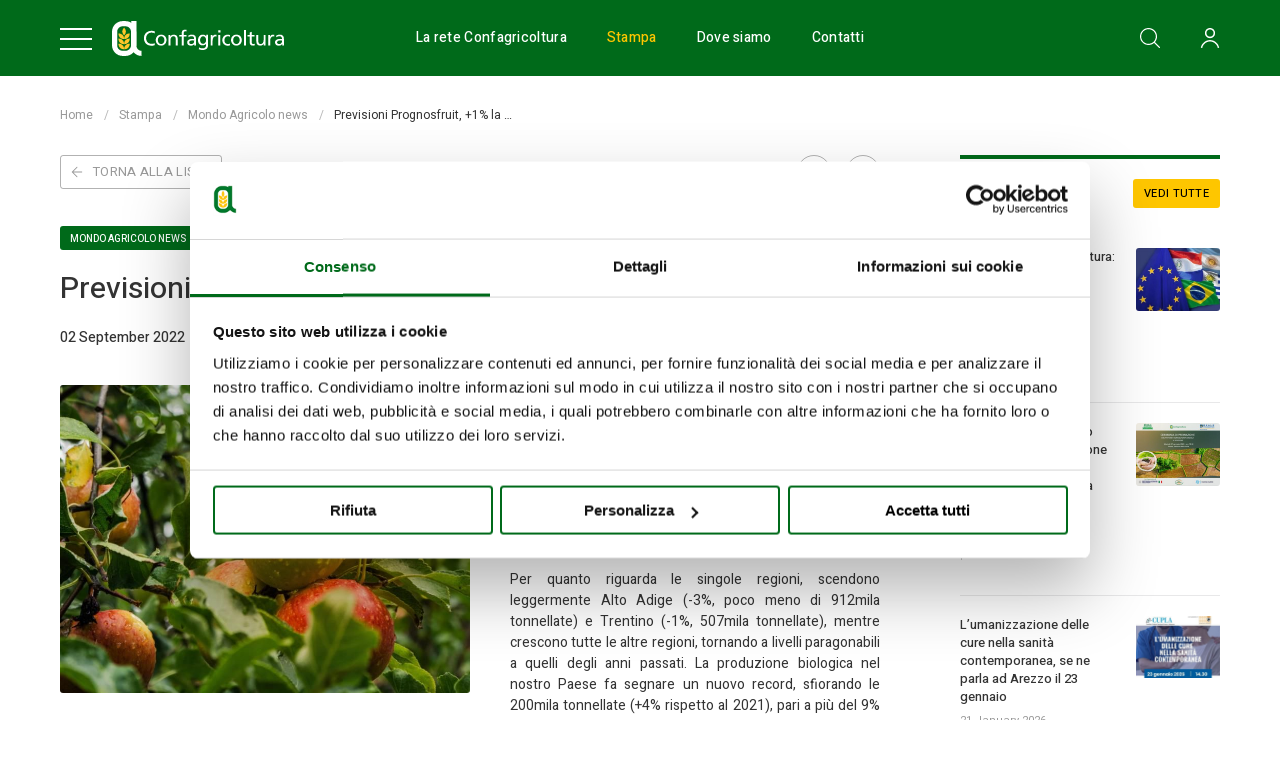

--- FILE ---
content_type: text/html; charset=UTF-8
request_url: https://www.confagricoltura.it/ita/area-stampa/mondo-agricolo-news/previsioni-prognosfruit-1-la-produzione-di-mele-nel-2022
body_size: 21404
content:
<!DOCTYPE html>
<html lang="it" class="no-js"  >
  <head>
    
<!-- Google Tag Manager -->
<script>(function(w,d,s,l,i){w[l]=w[l]||[];w[l].push({'gtm.start':
new Date().getTime(),event:'gtm.js'});var f=d.getElementsByTagName(s)[0],
j=d.createElement(s),dl=l!='dataLayer'?'&l='+l:'';j.async=true;j.src=
'https://www.googletagmanager.com/gtm.js?id='+i+dl;f.parentNode.insertBefore(j,f);
})(window,document,'script','dataLayer','GTM-PQZT4WT');</script>
<!-- End Google Tag Manager -->

<meta charset="utf-8">
<meta name="Content-Language" content="it">

<title>Previsioni Prognosfruit, +1% la produzione di mele nel 2022 - Mondo Agricolo news | Confagricoltura</title>
<meta name="description" content="Previsioni Prognosfruit, +1% la produzione di mele nel 2022. Scopri di più sulle notizie dal mondo di Confagricoltura. Entra ora!"  />
<meta itemprop="name" content="Previsioni Prognosfruit, +1% la produzione di mele nel 2022 - Mondo Agricolo news | Confagricoltura"  />
<meta itemprop="description" content="Previsioni Prognosfruit, +1% la produzione di mele nel 2022. Scopri di più sulle notizie dal mondo di Confagricoltura. Entra ora!"  />
<meta itemprop="image" content="https://www.confagricoltura.it/media/5666/w-800/h-450/mele_baccino_apple-4055926.jpg"  />
<meta itemprop="url" content="https://www.confagricoltura.it/ita/area-stampa/mondo-agricolo-news/previsioni-prognosfruit-1-la-produzione-di-mele-nel-2022"  />
<meta property="og:url" content="https://www.confagricoltura.it/ita/area-stampa/mondo-agricolo-news/previsioni-prognosfruit-1-la-produzione-di-mele-nel-2022"  />
<meta property="og:title" content="Previsioni Prognosfruit, +1% la produzione di mele nel 2022 - Mondo Agricolo news | Confagricoltura"  />
<meta property="og:description" content="Previsioni Prognosfruit, +1% la produzione di mele nel 2022. Scopri di più sulle notizie dal mondo di Confagricoltura. Entra ora!"  />
<meta property="og:site_name" content="Previsioni Prognosfruit, +1% la produzione di mele nel 2022 - Mondo Agricolo news | Confagricoltura"  />
<meta property="og:type" content="article"  />
<meta property="og:image" content="https://www.confagricoltura.it/media/5666/w-800/h-450/mele_baccino_apple-4055926.jpg"  />
<meta property="og:image:id" content="5666"  />
<meta property="og:locale" content="it_IT"  />
<meta name="twitter:card" content="summary"  />
<meta name="twitter:url" content="https://www.confagricoltura.it/ita/area-stampa/mondo-agricolo-news/previsioni-prognosfruit-1-la-produzione-di-mele-nel-2022"  />
<meta name="twitter:title" content="Previsioni Prognosfruit, +1% la produzione di mele nel 2022 - Mondo Agricolo news | Confagricoltura"  />
<meta name="twitter:description" content="Previsioni Prognosfruit, +1% la produzione di mele nel 2022. Scopri di più sulle notizie dal mondo di Confagricoltura. Entra ora!"  />
<meta name="twitter:site" content="@Confagricoltura"  />
<meta name="twitter:creator" content="@Confagricoltura"  />
<meta property="twitter:image" content="https://www.confagricoltura.it/media/5666/w-800/h-450/mele_baccino_apple-4055926.jpg"  />


<!--[if IE]><meta http-equiv='X-UA-Compatible' content='IE=edge,chrome=1'><![endif]-->

<!-- Enables or disables automatic detection of possible phone numbers in a webpage in Safari on iOS. -->
<meta name="format-detection" content="telephone=no">
<!-- Using the viewport meta tag to control layout on mobile browsers -->
<meta name="viewport" content="width=device-width, initial-scale=1, minimum-scale=1, maximum-scale=1">

<!-- If content is set to yes, the web application runs in full-screen mode; otherwise, it does not.
The default behavior is to use Safari to display web content. -->
<meta name="apple-mobile-web-app-capable" content="yes">
<!-- Sets the style of the status bar for a web application.-->
<meta name="apple-mobile-web-app-status-bar-style" content="black">

<link href="https://fonts.googleapis.com" rel="preconnect" crossorigin>
<link href="https://cookies.workup.it" rel="preconnect" crossorigin>
<link href="https://addsearch.com" rel="preconnect" crossorigin>

<!-- Favicons -->
<link rel="apple-touch-icon" sizes="180x180" href="https://www.confagricoltura.it/dist/images/favicons/apple-touch-icon.png">
<link rel="icon" type="image/png" sizes="32x32" href="https://www.confagricoltura.it/dist/images/favicons/favicon-32x32.png">
<link rel="icon" type="image/png" sizes="16x16" href="https://www.confagricoltura.it/dist/images/favicons/favicon-16x16.png">
<link rel="manifest" href="https://www.confagricoltura.it/favicons/site.webmanifest">
<link rel="mask-icon" href="https://www.confagricoltura.it/dist/images/favicons/safari-pinned-tab.svg" color="#006a1a">
<meta name="msapplication-TileColor" content="#006a1a">
<meta name="theme-color" content="#ffffff">
<meta name="msapplication-config" content="https://www.confagricoltura.it/favicons/browserconfig.xml">

<link rel="stylesheet" type="text/css" href="https://www.confagricoltura.it/dist/css/vendors.min.css">
<link rel="stylesheet" type="text/css" href="https://www.confagricoltura.it/dist/css/style.min.css?v=4.3.4">
<link rel="canonical" href="https://www.confagricoltura.it/ita/area-stampa/mondo-agricolo-news/previsioni-prognosfruit-1-la-produzione-di-mele-nel-2022" />

        <meta property="article:published_time" content="2022-09-02" />
      </head>

  <body>
    	<!-- seo -->
	<!-- Google Tag Manager (noscript) -->
<noscript><iframe src="https://www.googletagmanager.com/ns.html?id=GTM-PQZT4WT"
height="0" width="0" style="display:none;visibility:hidden"></iframe></noscript>
<!-- End Google Tag Manager (noscript) -->
	<!-- /seo -->

    <div id="wrapper">
      <div id="container">
        <svg viewBox="0 0 100 100" xmlns="http://www.w3.org/2000/svg" style="display: none;"><symbol viewBox="0 0 448 512" id="icon--arrow-left"><title>arrow-left</title><path d="M231.536 475.535l7.071-7.07c4.686-4.686 4.686-12.284 0-16.971L60.113 273H436c6.627 0 12-5.373 12-12v-10c0-6.627-5.373-12-12-12H60.113L238.607 60.506c4.686-4.686 4.686-12.284 0-16.971l-7.071-7.07c-4.686-4.686-12.284-4.686-16.97 0L3.515 247.515c-4.686 4.686-4.686 12.284 0 16.971l211.051 211.05c4.686 4.686 12.284 4.686 16.97-.001z"/></symbol><symbol viewBox="0 0 448 512" id="icon--arrow-right"><title>arrow-right</title><path d="M216.464 36.465l-7.071 7.07c-4.686 4.686-4.686 12.284 0 16.971L387.887 239H12c-6.627 0-12 5.373-12 12v10c0 6.627 5.373 12 12 12h375.887L209.393 451.494c-4.686 4.686-4.686 12.284 0 16.971l7.071 7.07c4.686 4.686 12.284 4.686 16.97 0l211.051-211.05c4.686-4.686 4.686-12.284 0-16.971L233.434 36.465c-4.686-4.687-12.284-4.687-16.97 0z"/></symbol><symbol viewBox="0 0 32 32" id="icon--close"><title>close</title><path d="M31.62.38c-.507-.505-1.326-.505-1.826 0L.38 29.795c-.505.506-.505 1.325 0 1.825.25.25.582.38.914.38s.663-.125.913-.38L31.62 2.205c.506-.506.506-1.325 0-1.825z"/><path d="M31.62 29.794L2.205.38C1.7-.124.88-.124.38.38c-.505.5-.505 1.32 0 1.826L29.795 31.62c.25.25.58.38.913.38s.663-.125.913-.38c.506-.5.506-1.32 0-1.826z"/></symbol><symbol viewBox="-53 1 511 511.99906" id="icon--download-file"><title>download-file</title><path d="M276.41 3.957C274.062 1.484 270.844 0 267.508 0H67.778C30.92 0 .5 30.3.5 67.152v377.692C.5 481.7 30.922 512 67.777 512h271.086c36.856 0 67.278-30.3 67.278-67.156V144.94c0-3.213-1.484-6.303-3.585-8.655zm3.586 39.7l84.47 88.67h-54.91c-16.326 0-29.56-13.108-29.56-29.432zm58.867 443.61H67.777c-23.125 0-42.543-19.17-42.543-42.423V67.152c0-23.125 19.293-42.418 42.543-42.418h187.485v78.16c0 30.05 24.242 54.168 54.293 54.168h71.85v287.782c0 23.254-19.292 42.422-42.542 42.422zm0 0"/><path d="M305.102 401.934H101.54c-6.802 0-12.368 5.562-12.368 12.367 0 6.802 5.566 12.368 12.367 12.368h203.687c6.8 0 12.367-5.566 12.367-12.367 0-6.804-5.567-12.366-12.492-12.366zm0 0M194.293 357.535c2.352 2.473 5.566 3.957 9.027 3.957 3.465 0 6.68-1.484 9.028-3.957l72.472-77.79c4.7-4.948 4.328-12.862-.617-17.436-4.95-4.7-12.863-4.333-17.437.616l-51.08 54.785V182.665c0-6.805-5.565-12.367-12.366-12.367-6.8 0-12.367 5.562-12.367 12.367V317.71L140 262.927c-4.7-4.946-12.492-5.317-17.438-.617-4.945 4.698-5.316 12.49-.617 17.436zm0 0"/></symbol><symbol viewBox="0 0 384 512" id="icon--download"><title>download</title><path d="M348.5 264l-148 148.5c-4.7 4.7-12.3 4.7-17 0L35.5 264c-4.7-4.7-4.7-12.3 0-17l7.1-7.1c4.7-4.7 12.3-4.7 17 0l115.4 116V44c0-6.6 5.4-12 12-12h10c6.6 0 12 5.4 12 12v311.9L324.4 240c4.7-4.7 12.3-4.7 17 0l7.1 7.1c4.7 4.6 4.7 12.2 0 16.9zM384 468v-8c0-6.6-5.4-12-12-12H12c-6.6 0-12 5.4-12 12v8c0 6.6 5.4 12 12 12h360c6.6 0 12-5.4 12-12z"/></symbol><symbol viewBox="0 0 30.1 30.1" id="icon--ico-play"><title>ico-play</title><path d="M20 14.4l-6.2-4.5c-.2-.2-.5-.2-.8-.1-.3.1-.4.4-.4.7v9.1c0 .3.2.5.4.7.1.1.2.1.3.1.2 0 .3 0 .4-.1l6.2-4.5c.2-.1.3-.4.3-.6.1-.4 0-.6-.2-.8z"/><path d="M15 0C6.7 0 0 6.7 0 15s6.7 15 15 15 15-6.7 15-15c.1-8.3-6.7-15-15-15zm0 27.5C8.1 27.5 2.5 21.9 2.5 15S8.1 2.5 15 2.5 27.5 8.1 27.5 15 21.9 27.5 15 27.5z"/></symbol><symbol viewBox="0 0 330 330" id="icon--info"><title>info</title><path d="M165 0C74.02 0 0 74.02 0 165c0 90.982 74.02 165 165 165s165-74.018 165-165C330 74.02 255.98 0 165 0zm0 300c-74.44 0-135-60.56-135-135C30 90.563 90.56 30 165 30s135 60.562 135 135c0 74.44-60.56 135-135 135z"/><path d="M164.998 70c-11.026 0-19.996 8.976-19.996 20.01 0 11.022 8.97 19.99 19.996 19.99 11.026 0 19.996-8.968 19.996-19.99 0-11.034-8.97-20.01-19.996-20.01zM165 140c-8.284 0-15 6.716-15 15v90c0 8.284 6.716 15 15 15 8.284 0 15-6.716 15-15v-90c0-8.284-6.716-15-15-15z"/></symbol><symbol viewBox="0 0 512 512" id="icon--link"><title>link</title><path d="M301.148 394.702l-79.2 79.19c-50.778 50.799-133.037 50.824-183.84 0-50.799-50.778-50.824-133.037 0-183.84l79.19-79.2a132.833 132.833 0 0 1 3.532-3.403c7.55-7.005 19.795-2.004 20.208 8.286.193 4.807.598 9.607 1.216 14.384.481 3.717-.746 7.447-3.397 10.096-16.48 16.469-75.142 75.128-75.3 75.286-36.738 36.759-36.731 96.188 0 132.94 36.759 36.738 96.188 36.731 132.94 0l79.2-79.2.36-.36c36.301-36.672 36.14-96.07-.37-132.58-8.214-8.214-17.577-14.58-27.585-19.109-4.566-2.066-7.426-6.667-7.134-11.67a62.197 62.197 0 0 1 2.826-15.259c2.103-6.601 9.531-9.961 15.919-7.28 15.073 6.324 29.187 15.62 41.435 27.868 50.688 50.689 50.679 133.17 0 183.851zm-90.296-93.554c12.248 12.248 26.362 21.544 41.435 27.868 6.388 2.68 13.816-.68 15.919-7.28a62.197 62.197 0 0 0 2.826-15.259c.292-5.003-2.569-9.604-7.134-11.67-10.008-4.528-19.371-10.894-27.585-19.109-36.51-36.51-36.671-95.908-.37-132.58l.36-.36 79.2-79.2c36.752-36.731 96.181-36.738 132.94 0 36.731 36.752 36.738 96.181 0 132.94-.157.157-58.819 58.817-75.3 75.286-2.651 2.65-3.878 6.379-3.397 10.096a163.156 163.156 0 0 1 1.216 14.384c.413 10.291 12.659 15.291 20.208 8.286a131.324 131.324 0 0 0 3.532-3.403l79.19-79.2c50.824-50.803 50.799-133.062 0-183.84-50.802-50.824-133.062-50.799-183.84 0l-79.2 79.19c-50.679 50.682-50.688 133.163 0 183.851z"/></symbol><symbol viewBox="0 0 780 653.3" id="icon--logo-anniversario_negative"><title>logo-anniversario_negative</title><path d="M642.8 448.8h-37.2c-75.7 0-137.3-61.6-137.3-137.3V137.2C468.3 61.6 529.9 0 605.6 0h37.2C718.5 0 780 61.6 780 137.2v174.2c0 75.8-61.5 137.4-137.2 137.4zM605.6 66.7c-38.9 0-70.5 31.6-70.5 70.5v174.2c0 38.9 31.6 70.6 70.5 70.6h37.2c38.9 0 70.5-31.7 70.5-70.6V137.2c0-38.9-31.6-70.5-70.5-70.5z" fill="#fff"/><path d="M376.2 448.8H339c-75.7 0-137.3-61.6-137.3-137.2V137.3C201.8 61.6 263.3 0 339 0h37.2c75.7 0 137.3 61.6 137.3 137.3v174.2c0 75.7-61.6 137.3-137.3 137.3zM339 66.7c-38.9 0-70.5 31.7-70.5 70.6v174.2c0 38.9 31.6 70.5 70.5 70.5h37.2c38.9 0 70.5-31.6 70.5-70.5V137.3c0-38.9-31.6-70.6-70.5-70.6z" fill="#fff"/><path d="M357.6 365.5c0-44.3 27.9-72.5 72.5-72.5 0 44.5-28.4 72.5-72.5 72.5zM357.6 299.8c0-44.3 27.9-72.4 72.5-72.4 0 44.4-28.4 72.4-72.5 72.4zM357.6 234.1c0-44.3 27.9-72.5 72.5-72.5 0 44.5-28.4 72.5-72.5 72.5zM357.6 188.2c-31.3-31.3-31.5-70.9.1-102.4 31.4 31.5 31.2 71.3-.1 102.4zM357.6 365.5c0-44.3-27.9-72.5-72.5-72.5.1 44.5 28.4 72.5 72.5 72.5z" fill="#ffc629"/><path d="M357.6 299.8c0-44.3-27.9-72.4-72.5-72.4.1 44.4 28.4 72.4 72.5 72.4zM357.6 234.1c0-44.3-27.9-72.5-72.5-72.5.1 44.5 28.4 72.5 72.5 72.5z" fill="#ffc629"/><g fill="#fff"><path d="M91.1 500.7c-1.7-.8-3.4-1.5-5.2-1.9s-3.7-.6-5.8-.6c-2.7 0-5.2.4-7.4 1.3s-4.2 2.1-5.8 3.7-2.9 3.6-3.8 5.9-1.3 4.9-1.3 7.7c0 3 .5 5.6 1.4 7.9s2.2 4.3 3.9 6 3.7 2.9 6 3.8 4.8 1.3 7.4 1.3c1.9 0 3.7-.1 5.4-.4s3.7-.8 5.7-1.7l.4 7.9c-1.6.6-3.4 1-5.5 1.3s-4.2.4-6.2.4c-4.1 0-7.9-.6-11.3-1.7-3.4-1.2-6.4-2.9-8.8-5.1-2.5-2.3-4.4-5-5.8-8.3s-2.1-7-2.1-11.3c0-3.9.7-7.5 2.1-10.7s3.3-6 5.8-8.3c2.4-2.3 5.3-4.1 8.7-5.3 3.4-1.3 7-1.9 10.9-1.9 2.2 0 4.2.1 6.2.4 1.9.3 3.9.8 5.9 1.5zM128.4 526.2c.1 3.4 1.3 6.1 3.5 8 2.3 1.9 5.2 2.9 8.9 2.9 2.2 0 4.1-.2 5.9-.7s3.5-1.2 5.2-2.2l.3 7.3c-3.4 1.6-7.5 2.4-12.2 2.4-3.1 0-5.9-.5-8.4-1.4s-4.6-2.2-6.4-4c-1.7-1.7-3.1-3.8-4-6.3s-1.4-5.3-1.4-8.4c0-2.9.4-5.6 1.3-8s2.1-4.5 3.8-6.2c1.6-1.7 3.6-3.1 5.8-4 2.3-.9 4.8-1.4 7.5-1.4 5.3 0 9.3 1.6 12.2 4.8s4.3 8.1 4.3 14.7v1.3c0 .5-.1.9-.1 1.3h-26.2zm18.4-6.1c0-3.4-.8-5.9-2.4-7.5s-3.7-2.4-6.4-2.4c-2.5 0-4.7.8-6.5 2.5s-2.8 4.1-3.1 7.3h18.4zM194.4 511.2c1.4-2.2 3.2-4 5.3-5.2 2.1-1.3 4.5-1.9 7.3-1.9 2.6 0 4.8.4 6.6 1.2s3.2 2 4.3 3.4c1.1 1.5 1.9 3.3 2.3 5.3.5 2.1.7 4.4.7 6.9v21.9h-8.4v-18.5c0-1.8-.1-3.5-.2-5.2-.1-1.6-.4-3-1-4.3-.5-1.2-1.3-2.2-2.3-2.9s-2.5-1.1-4.3-1.1c-1.7 0-3.3.5-4.8 1.4s-2.7 2.2-3.6 3.8c-.5 1-1 2.3-1.3 3.8s-.4 3.3-.4 5.3v17.6h-8.4v-26.4c0-1.9 0-3.9-.1-5.8 0-1.9-.1-3.8-.3-5.7h8.1c.1.8.2 1.8.2 3s.1 2.2.1 3.2h.2zM265.6 505.1h9.6v6.4h-9.6v15.7c0 1.5.1 2.8.2 3.9s.4 2.1.9 2.9c.4.8 1.1 1.4 1.9 1.8s1.9.6 3.2.6c.7 0 1.4-.1 2-.2s1.3-.3 1.8-.6l.2 6.6c-.9.3-1.9.5-3 .7s-2.2.3-3.4.3c-2.3 0-4.2-.3-5.8-.9-1.5-.6-2.8-1.5-3.7-2.7-1-1.2-1.6-2.7-2-4.4s-.6-3.8-.6-6v-17.7h-8v-6.4h8.1v-8.4l8.1-2.7v11.1zM323 504.1c2.9 0 5.5.5 7.8 1.4 2.4 1 4.4 2.3 6.1 4.1s3.1 3.9 4 6.3c1 2.5 1.4 5.2 1.4 8.1 0 3-.5 5.6-1.4 8.1-1 2.4-2.3 4.5-4.1 6.2-1.7 1.7-3.8 3.1-6.2 4s-5.1 1.4-8 1.4-5.5-.5-7.9-1.4c-2.4-1-4.5-2.3-6.2-4s-3.1-3.8-4.1-6.2-1.5-5.1-1.5-8c0-3 .5-5.7 1.4-8.2 1-2.5 2.3-4.6 4.1-6.3 1.7-1.7 3.9-3.1 6.3-4 2.6-1 5.3-1.5 8.3-1.5zm-.4 6.6c-3.3 0-5.8 1.2-7.8 3.6-1.9 2.4-2.9 5.7-2.9 9.8 0 4 1 7.2 2.9 9.5s4.5 3.5 7.8 3.5c1.6 0 3-.3 4.4-.9 1.3-.6 2.5-1.5 3.4-2.7 1-1.2 1.7-2.5 2.2-4.1s.8-3.4.8-5.4c0-4.1-1-7.3-3-9.7s-4.5-3.6-7.8-3.6zM415.6 507.2c1.9-1 4-1.8 6.3-2.3s4.6-.7 6.8-.7c2.9 0 5.3.4 7.3 1.1s3.7 1.8 4.9 3.1c1.3 1.3 2.2 2.9 2.7 4.8.6 1.9.8 3.9.8 6.2 0 1.6 0 3.4-.1 5.2 0 1.9-.1 3.5-.1 4.9v4c0 1.8 0 3.6.1 5.2.1 1.7.2 3 .4 4.2h-7.5c-.1-.3-.1-.7-.1-1.3v-1.7-1.6s.1-1.2.1-1.7h-.1c-1.3 2.2-3 3.9-5.1 5.1s-4.7 1.8-7.8 1.8c-3.8 0-7-1-9.4-3.1-2.4-2-3.6-4.9-3.6-8.5 0-4 1.7-7 5.1-9.2 3.4-2.1 8.3-3.2 14.6-3.2h2.6c1 0 1.9.1 2.7.2 0-6.1-3.1-9.2-9.2-9.2-2 0-4 .3-6 1-2 .6-3.8 1.5-5.4 2.5zm21.1 17.9c-.4 0-1-.1-1.6-.1h-2c-4.3 0-7.6.5-9.8 1.6-2.2 1-3.3 2.7-3.3 5.1 0 1.8.6 3.1 1.7 4.1 1.2 1 2.7 1.4 4.8 1.4 3.1 0 5.6-1 7.4-2.9 1.9-2 2.8-5 2.8-9.2zM486.2 511.2c1.4-2.2 3.2-4 5.3-5.2 2.1-1.3 4.5-1.9 7.3-1.9 2.6 0 4.8.4 6.6 1.2s3.2 2 4.3 3.4c1.1 1.5 1.9 3.3 2.3 5.3.5 2.1.7 4.4.7 6.9v21.9h-8.4v-18.5c0-1.8-.1-3.5-.2-5.2-.1-1.6-.4-3-1-4.3-.5-1.2-1.3-2.2-2.3-2.9s-2.5-1.1-4.3-1.1c-1.7 0-3.3.5-4.8 1.4s-2.7 2.2-3.6 3.8c-.5 1-1 2.3-1.3 3.8s-.4 3.3-.4 5.3v17.6H478v-26.4c0-1.9 0-3.9-.1-5.8 0-1.9-.1-3.8-.3-5.7h8.1c.1.8.2 1.8.2 3s.1 2.2.1 3.2h.2zM554.7 511.2c1.4-2.2 3.2-4 5.3-5.2 2.1-1.3 4.5-1.9 7.3-1.9 2.6 0 4.8.4 6.6 1.2s3.2 2 4.3 3.4c1.1 1.5 1.9 3.3 2.3 5.3.5 2.1.7 4.4.7 6.9v21.9h-8.4v-18.5c0-1.8-.1-3.5-.2-5.2-.1-1.6-.4-3-1-4.3-.5-1.2-1.3-2.2-2.3-2.9s-2.5-1.1-4.3-1.1c-1.7 0-3.3.5-4.8 1.4s-2.7 2.2-3.6 3.8c-.5 1-1 2.3-1.3 3.8s-.4 3.3-.4 5.3v17.6h-8.4v-26.4c0-1.9 0-3.9-.1-5.8 0-1.9-.1-3.8-.3-5.7h8.1c.1.8.2 1.8.2 3s.1 2.2.1 3.2h.2zM623.8 498H615v-8.6h8.9v8.6zm-.1 44.9h-8.5V505h8.5zM733 531.5c0 2 0 4 .1 6 0 2 .1 3.8.3 5.4h-7.8c-.1-1.8-.2-4-.2-6.6h-.1c-1.4 2.4-3.2 4.3-5.2 5.5-2 1.3-4.5 1.9-7.5 1.9-2.6 0-4.9-.5-6.9-1.4s-3.8-2.3-5.2-4-2.5-3.8-3.3-6.2-1.1-5.1-1.1-8.1.4-5.7 1.2-8.1 1.9-4.5 3.4-6.3c1.5-1.7 3.2-3.1 5.2-4.1s4.3-1.5 6.8-1.5c2.8 0 5.2.6 7.3 1.8 2 1.2 3.7 2.8 4.8 4.9h.1c-.1-1.3-.2-2.8-.2-4.5V487h8.4v44.5zm-18.4-20.6c-1.5 0-2.8.3-4 1s-2.2 1.6-3.1 2.8-1.5 2.6-2 4.2-.7 3.3-.7 5.2.2 3.6.7 5.2 1.1 2.9 2 4.1c.8 1.2 1.9 2.1 3.1 2.7 1.2.7 2.5 1 4 1s2.8-.3 4.1-1 2.3-1.6 3.2-2.7c.9-1.2 1.6-2.5 2.1-4.1s.7-3.3.7-5.1c0-1.9-.2-3.7-.7-5.3s-1.2-3-2.1-4.2-2-2.1-3.2-2.8-2.6-1-4.1-1zM776.1 498h-8.9v-8.6h8.9zm-.1 44.9h-8.5V505h8.5zM105 574c-2.3-1.1-4.6-2-7-2.5-2.4-.6-5-.8-7.8-.8-3.7 0-7 .6-10 1.7-3 1.2-5.6 2.8-7.8 5s-3.9 4.8-5.1 7.9-1.8 6.6-1.8 10.4c0 4 .6 7.6 1.9 10.7 1.3 3.2 3 5.9 5.3 8.1s4.9 3.9 8 5.1 6.4 1.7 10 1.7c2.5 0 5-.2 7.3-.6 2.4-.4 4.9-1.1 7.7-2.2l.6 10.7c-2.1.8-4.6 1.4-7.4 1.8s-5.6.6-8.4.6c-5.6 0-10.7-.8-15.3-2.3-4.6-1.6-8.6-3.9-11.9-6.9-3.3-3.1-5.9-6.8-7.8-11.2s-2.8-9.5-2.8-15.2c0-5.3.9-10.1 2.8-14.4 1.9-4.4 4.5-8.1 7.8-11.2s7.2-5.5 11.7-7.2 9.4-2.5 14.7-2.5c2.9 0 5.7.2 8.3.5 2.6.4 5.3 1 7.9 2zM140.6 578.7c3.9 0 7.4.6 10.6 1.9s6 3.1 8.3 5.5 4.1 5.2 5.4 8.5 1.9 7 1.9 11-.6 7.6-1.9 10.9-3.1 6.1-5.5 8.4-5.2 4.1-8.4 5.4c-3.3 1.3-6.9 1.9-10.8 1.9s-7.4-.7-10.7-1.9c-3.3-1.3-6.1-3.1-8.4-5.4s-4.2-5.1-5.5-8.4-2-6.9-2-10.8c0-4.1.6-7.8 1.9-11.1s3.1-6.2 5.5-8.5 5.2-4.1 8.5-5.4c3.4-1.4 7.1-2 11.1-2zm-.5 8.9c-4.4 0-7.9 1.6-10.5 4.8s-3.9 7.6-3.9 13.2c0 5.4 1.3 9.7 3.9 12.8 2.6 3.2 6.1 4.7 10.5 4.7 2.1 0 4.1-.4 5.9-1.2s3.3-2 4.6-3.6 2.3-3.4 3-5.6 1-4.6 1-7.3c0-5.5-1.3-9.9-4-13.1-2.6-3.1-6.1-4.7-10.5-4.7zM190.2 588.3c1.9-3 4.3-5.3 7.1-7s6.1-2.5 9.8-2.5c3.5 0 6.5.5 8.9 1.6s4.3 2.6 5.8 4.6 2.5 4.4 3.1 7.2.9 5.9.9 9.3v29.6h-11.4v-25c0-2.5-.1-4.8-.2-7-.2-2.2-.6-4.1-1.3-5.7s-1.7-2.9-3.1-3.9-3.3-1.4-5.8-1.4c-2.3 0-4.5.6-6.5 1.9s-3.6 3-4.8 5.1c-.7 1.4-1.3 3.1-1.7 5.1s-.6 4.4-.6 7.2v23.8h-11.3v-35.7c0-2.6 0-5.2-.1-7.8s-.2-5.2-.4-7.6h11c.1 1.1.2 2.5.3 4 .1 1.6.1 3 .1 4.3h.2zM270.4 565.1c-1.7-.6-3.4-.9-5-.9-2.9 0-4.9.9-6 2.6-1.1 1.8-1.7 4.7-1.7 8.7v4.4h12.8v8.7h-12.8V631h-11.4v-42.4h-11.1V580h11.1v-4.2c0-6.6 1.3-11.7 4-15.3s7.2-5.4 13.5-5.4c2.6 0 5.1.3 7.4.9zM280.1 582.8c2.5-1.4 5.4-2.4 8.5-3.1s6.2-1 9.2-1c3.9 0 7.2.5 9.9 1.5s4.9 2.4 6.6 4.2 2.9 4 3.7 6.5 1.1 5.3 1.1 8.4c0 2.2 0 4.6-.1 7.1s-.1 4.7-.1 6.6v5.4c0 2.5.1 4.8.2 7s.3 4.1.5 5.6h-10.1c-.1-.4-.1-1-.1-1.8s-.1-1.6-.1-2.3 0-1.4.1-2.2c0-.8.1-1.6.1-2.3h-.2c-1.7 3-4 5.3-6.8 6.9s-6.3 2.4-10.5 2.4c-5.2 0-9.4-1.4-12.6-4.1-3.2-2.8-4.8-6.6-4.8-11.4 0-5.4 2.3-9.5 6.9-12.4s11.2-4.3 19.8-4.3c1.1 0 2.2 0 3.5.1 1.3 0 2.5.1 3.6.2 0-8.3-4.2-12.4-12.5-12.4-2.7 0-5.3.4-8 1.3s-5.1 2-7.2 3.4zm28.5 24.3c-.6-.1-1.3-.1-2.1-.1s-1.7-.1-2.7-.1c-5.9 0-10.3.7-13.2 2.1s-4.4 3.7-4.4 6.9c0 2.4.8 4.2 2.3 5.5 1.6 1.3 3.7 1.9 6.4 1.9 4.2 0 7.5-1.3 9.9-3.9 2.6-2.6 3.8-6.7 3.8-12.3zM380.7 579.9v48.2c0 3.5-.5 6.7-1.4 9.8s-2.4 5.7-4.5 8-4.8 4.1-8.1 5.4-7.3 2-11.9 2c-3.5 0-6.9-.2-10.1-.7s-6.5-1.4-9.9-2.6l1-10.4c3.2 1.7 6.3 3 9.2 3.7 3 .7 6 1.1 9 1.1 5.1 0 8.9-1.4 11.6-4.2s4-7 4-12.4V625s.1-2 .2-2.9h-.2c-1.5 2.6-3.7 4.8-6.4 6.6s-6.1 2.7-10.2 2.7c-3.3 0-6.4-.6-9.1-1.8-2.8-1.2-5.1-2.9-7.1-5.1s-3.5-4.9-4.5-8c-1.1-3.1-1.6-6.6-1.6-10.4 0-4 .5-7.6 1.6-10.9s2.7-6.1 4.7-8.5 4.5-4.2 7.3-5.5 6-1.9 9.5-1.9c3.9 0 7.2.8 9.9 2.4s4.9 3.8 6.4 6.6h.2c-.1-1.6-.2-3-.2-4.1v-3.7h10.6zm-25 7.9c-1.9 0-3.7.4-5.2 1.3-1.6.9-2.9 2.1-4.1 3.6s-2.1 3.4-2.7 5.5-.9 4.4-.9 6.9.3 4.7.9 6.8 1.5 3.8 2.6 5.3c1.2 1.5 2.5 2.6 4.1 3.4s3.4 1.2 5.4 1.2 3.8-.4 5.5-1.3 3.1-2 4.3-3.5 2.2-3.3 2.8-5.4c.7-2.1 1-4.3 1-6.7s-.3-4.6-1-6.7-1.6-3.9-2.8-5.5-2.7-2.8-4.4-3.6c-1.7-.9-3.5-1.3-5.5-1.3zM407.5 589.1c1.4-3.2 3.3-5.7 5.6-7.6s5.2-2.8 8.7-2.8c.9 0 1.8 0 2.5.1s1.5.2 2.2.5v10.2c-1.2-.5-2.8-.7-4.8-.7-4.5 0-7.9 1.7-10.2 5.1-2.4 3.4-3.5 8.5-3.5 15.1v22h-11.5v-36c0-2.7 0-5.4-.1-8s-.2-5-.4-7.1h11c.1 1.2.2 2.7.3 4.5s.1 3.4.1 4.7zM447.7 570.4h-12v-11.7h12zm-.2 60.7H436v-51.2h11.5zM497 590.2c-2.6-1.3-5.5-1.9-8.8-1.9-2.5 0-4.8.4-6.8 1.3s-3.7 2-5.1 3.5-2.5 3.3-3.2 5.3c-.7 2.1-1.1 4.3-1.1 6.8s.3 4.8 1 6.9 1.7 3.9 3.1 5.4 3.1 2.7 5.1 3.6 4.3 1.3 6.9 1.3c1.7 0 3.3-.2 4.8-.5s3.1-.9 4.8-1.7l.7 9.5c-3.4 1.3-7.3 1.9-11.7 1.9-4.1 0-7.8-.6-11.1-1.8s-6.2-3-8.5-5.3c-2.4-2.3-4.2-5-5.5-8.2s-1.9-6.8-1.9-10.8.7-7.6 2-10.8c1.4-3.2 3.3-6 5.7-8.3s5.3-4.1 8.6-5.3c3.3-1.3 6.9-1.9 10.8-1.9 4.1 0 7.7.6 10.8 1.7zM532.7 578.7c3.9 0 7.4.6 10.6 1.9s6 3.1 8.3 5.5 4.1 5.2 5.4 8.5 1.9 7 1.9 11-.6 7.6-1.9 10.9-3.1 6.1-5.5 8.4-5.2 4.1-8.4 5.4c-3.3 1.3-6.9 1.9-10.8 1.9s-7.4-.7-10.7-1.9c-3.3-1.3-6.1-3.1-8.4-5.4s-4.2-5.1-5.5-8.4-2-6.9-2-10.8c0-4.1.6-7.8 1.9-11.1s3.1-6.2 5.5-8.5 5.2-4.1 8.5-5.4c3.5-1.4 7.1-2 11.1-2zm-.5 8.9c-4.4 0-7.9 1.6-10.5 4.8s-3.9 7.6-3.9 13.2c0 5.4 1.3 9.7 3.9 12.8 2.6 3.2 6.1 4.7 10.5 4.7 2.1 0 4.1-.4 5.9-1.2s3.3-2 4.6-3.6 2.3-3.4 3-5.6 1-4.6 1-7.3c0-5.5-1.3-9.9-4-13.1-2.5-3.1-6.1-4.7-10.5-4.7zM583 631.1h-11.5v-75.6H583zM613.9 580h13v8.7h-13V610c0 2 .1 3.8.3 5.3s.6 2.8 1.2 3.9 1.4 1.9 2.5 2.4c1.1.6 2.5.8 4.3.8.9 0 1.8-.1 2.7-.3s1.7-.4 2.5-.7l.3 8.9c-1.2.4-2.5.7-4 .9s-3 .3-4.5.3c-3.1 0-5.7-.4-7.8-1.2s-3.7-2.1-5-3.7-2.2-3.6-2.7-6-.8-5.1-.8-8.1v-23.9H592V580h10.9v-11.4l11-3.7zM673.2 622.8c-.7 1.2-1.6 2.4-2.7 3.5s-2.3 2.1-3.7 3-3.1 1.6-4.9 2.1-3.9.8-6.3.8c-5.6 0-10-1.8-13.3-5.4s-4.9-8.5-4.9-14.7v-32.2h11.3v25.8c0 2.5.1 4.7.4 6.8s.8 3.9 1.5 5.4 1.8 2.7 3.2 3.6 3.3 1.3 5.6 1.3c2.1 0 3.9-.4 5.6-1.3s3.1-2.1 4.2-3.6 2-3.3 2.6-5.4.9-4.3.9-6.6V580h11.4v35.9c0 2.7 0 5.4.1 8.1 0 2.7.2 5.1.4 7.2h-10.8c-.1-1.1-.2-2.3-.3-3.6-.1-1.4-.1-2.9-.1-4.6h-.2zM710.9 589.1c1.4-3.2 3.3-5.7 5.6-7.6s5.2-2.8 8.7-2.8c.9 0 1.8 0 2.5.1s1.5.2 2.2.5v10.2c-1.2-.5-2.8-.7-4.8-.7-4.5 0-7.9 1.7-10.2 5.1-2.4 3.4-3.5 8.5-3.5 15.1v22h-11.5v-36c0-2.7 0-5.4-.1-8s-.2-5-.4-7.1h11c.1 1.2.2 2.7.3 4.5s.1 3.4.1 4.7zM738.9 582.8c2.5-1.4 5.4-2.4 8.5-3.1s6.2-1 9.2-1c3.9 0 7.2.5 9.9 1.5s4.9 2.4 6.6 4.2 2.9 4 3.7 6.5 1.1 5.3 1.1 8.4c0 2.2 0 4.6-.1 7.1s-.1 4.7-.1 6.6v5.4c0 2.5.1 4.8.2 7s.3 4.1.5 5.6h-10.1c-.1-.4-.1-1-.2-1.8 0-.8-.1-1.6-.1-2.3s0-1.4.1-2.2c0-.8.1-1.6.2-2.3h-.2c-1.7 3-4 5.3-6.8 6.9s-6.3 2.4-10.5 2.4c-5.2 0-9.4-1.4-12.6-4.1-3.2-2.8-4.8-6.6-4.8-11.4 0-5.4 2.3-9.5 6.9-12.4s11.2-4.3 19.8-4.3c1.1 0 2.2 0 3.5.1 1.3 0 2.5.1 3.6.2 0-8.3-4.2-12.4-12.5-12.4-2.7 0-5.3.4-8 1.3s-5.1 2-7.2 3.4zm28.5 24.3c-.6-.1-1.3-.1-2.1-.1s-1.7-.1-2.7-.1c-5.9 0-10.3.7-13.2 2.1s-4.4 3.7-4.4 6.9c0 2.4.8 4.2 2.3 5.5 1.6 1.3 3.7 1.9 6.4 1.9 4.2 0 7.5-1.3 9.9-3.9 2.5-2.6 3.8-6.7 3.8-12.3zM52.81 475.476l.026-12.7 724.6 1.42-.025 12.7zM188.4 445.8h-77V202.6c0-9.3.1-19.8.3-31.5s.4-23.1.6-34.4c.2-11.2.4-21.7.6-31.5s.5-17.6 1-23.6h-1.3c-5.1 5.1-11.9 11.5-20.4 19.1S73.7 117 62.3 126.8l-22.9 19.1L0 95 119 1.4h69.4z"/></g></symbol><symbol viewBox="0 0 496.1 100.6" id="icon--logo-confagricoltura"><title>logo-confagricoltura</title><style>.st0{fill:#076B30;} .st1{fill:#FFC629;}</style><path class="st0" d="M85.1 100.6c-16.3 0-29.6-13.3-29.6-29.7V0h14.9v70.9C70.4 79 77 85.7 85 85.7v14.9z"/><path class="st0" d="M39 100.6h-8.3C13.8 100.6 0 86.8 0 69.8v-39C0 13.9 13.8.1 30.7.1H39c16.9 0 30.7 13.8 30.7 30.7v39c.1 17-13.7 30.8-30.7 30.8zm-8.3-85.5c-8.7 0-15.8 7.1-15.8 15.8v39c0 8.7 7.1 15.8 15.8 15.8H39c8.7 0 15.8-7.1 15.8-15.8v-39c0-8.7-7.1-15.8-15.8-15.8h-8.3z"/><path class="st1" d="M34.9 81.4c0-9.9 6.2-16.2 16.2-16.2 0 9.9-6.3 16.2-16.2 16.2zM34.9 66.7c0-9.9 6.2-16.2 16.2-16.2 0 9.9-6.3 16.2-16.2 16.2zM34.9 52c0-9.9 6.2-16.2 16.2-16.2 0 9.9-6.3 16.2-16.2 16.2zM34.9 41.7c-7-7-7-15.9 0-22.9 7 7 7 15.9 0 22.9z"/><path class="st1" d="M34.9 81.4c0-9.9-6.2-16.2-16.2-16.2 0 9.9 6.3 16.2 16.2 16.2zM34.9 66.7c0-9.9-6.2-16.2-16.2-16.2 0 9.9 6.3 16.2 16.2 16.2zM34.9 52c0-9.9-6.2-16.2-16.2-16.2C18.7 45.7 25 52 34.9 52z"/><g><path class="st0" d="M122.9 35.5c-2.6-1.6-5.5-2.3-8.6-2.3-9.6 0-16 6.9-16 16.3 0 9.8 7 16.3 15.7 16.3 3 0 7-.8 9.1-2l.4 5.8c-3.2 1.3-7 1.5-9.5 1.5-13.2 0-21.9-8.5-21.9-21.7 0-12.8 9.3-21.3 22-21.3 3.2 0 6.4.5 9.4 1.8l-.6 5.6zM141.7 39.1c9.2 0 15.4 6.7 15.4 15.9 0 8.7-6.3 15.9-15.4 15.9-9.2 0-15.5-7.2-15.5-15.9 0-9.2 6.2-15.9 15.5-15.9zm0 27.3c6.5 0 9.5-6 9.5-11.4 0-5.8-3.5-11.4-9.5-11.4s-9.5 5.6-9.5 11.4c0 5.5 2.9 11.4 9.5 11.4zM162.8 39.9h5.4v4.8h.1c1.7-3.5 5.7-5.5 9.9-5.5 7.9 0 11.4 4.9 11.4 13v18H184V54.5c0-7.1-1.5-10.5-6.4-10.8-6.4 0-9.2 5.1-9.2 12.5v14.1h-5.6V39.9zM201 44.4h-7.1v-4.5h7.1v-2.8c0-7.4 1.9-12.2 10.2-12.2 1.4 0 2.6.2 3.7.4l-.2 4.5c-.7-.2-1.7-.4-2.7-.4-4.8 0-5.4 3.1-5.4 7.2v3.3h8v4.5h-8v25.8H201V44.4zM220.2 42c2.8-1.7 6.1-2.9 10-2.9 8.7 0 12.2 4.3 12.2 12.6v12.6c0 3.5.1 5.1.2 6h-5.2v-3.9h-.1c-1.3 1.9-4.3 4.6-9.4 4.6-6.6 0-11.1-2.9-11.1-9.5 0-7.6 8.3-10 14.1-10 2.2 0 3.7 0 6 .1 0-5.2-1.9-7.9-7.5-7.9-3.2 0-6.6 1.2-8.8 3.1l-.4-4.8zm16.6 13.8c-1.2 0-2.4-.1-3.6-.1-3 0-10.5.5-10.5 5.8 0 3.2 3.1 4.9 5.7 4.9 5.5 0 8.5-3.5 8.5-8v-2.6zM277 68.9c0 9.2-4.8 14.5-15.7 14.5-3.2 0-6-.4-10.9-2.1l.6-5.2c4.3 2 6.8 2.7 11 2.7 5.9 0 9.4-4 9.4-10.4v-3h-.1c-2.4 3.2-6.3 4.7-10.2 4.7-8.7 0-13-7.1-13-14.9 0-7.8 4.4-16.1 13.6-16.1 5.4 0 8.3 2 10 5.2h.1v-4.5h5.2v29.1zm-5.6-13.5c0-6.3-2.9-11.7-8.9-11.7-5.7 0-8.5 6.1-8.5 11.3 0 5.7 3.2 10.7 8.5 10.7 5.2 0 8.9-4.6 8.9-10.3zM284.7 39.9h5.2v4.7h.1c1.5-3.2 4.7-5.4 7.9-5.4 1.7 0 2.5.2 3.7.4v5c-1-.4-2.1-.5-3.1-.5-5 0-8.3 4.8-8.3 12.4v13.8h-5.6V39.9zM312.7 33.1h-6.3v-6.3h6.3v6.3zm-5.9 6.8h5.6v30.4h-5.6V39.9zM340.1 45c-2.1-.9-4.3-1.3-6.1-1.3-6.3 0-9.8 5.6-9.8 11.4 0 5.4 2.9 11.4 10.1 11.4 1.9 0 4.3-.6 6-1.7l.4 5c-2.3 1.1-5 1.3-7 1.3-9.2 0-15.5-7.2-15.5-15.9 0-9.2 6.2-15.9 15.5-15.9 2.3 0 5.2.5 6.8 1.2l-.4 4.5zM358.9 39.1c9.2 0 15.4 6.7 15.4 15.9 0 8.7-6.3 15.9-15.4 15.9-9.2 0-15.5-7.2-15.5-15.9.1-9.2 6.2-15.9 15.5-15.9zm0 27.3c6.5 0 9.5-6 9.5-11.4 0-5.8-3.5-11.4-9.5-11.4s-9.5 5.6-9.5 11.4c0 5.5 2.9 11.4 9.5 11.4zM380.8 25.6h5.6v44.7h-5.6V25.6zM411 44.4h-8V61c0 3.5 2.1 5.4 4.7 5.4 1.7 0 3-.5 3.8-1.1v4.8c-1.3.4-3 .8-4.8.8-5.8 0-9.4-2.7-9.4-8.8V44.4h-6.8v-4.5h6.8v-7l5.6-1.8v8.8h8v4.5zM443.1 70.2h-5.4v-4.8h-.1c-1.7 3.5-5.7 5.5-9.9 5.5-7.9 0-11.4-4.9-11.4-13v-18h5.6v15.7c0 7.1 1.5 10.5 6.4 10.8 6.4 0 9.2-5.1 9.2-12.5v-14h5.6v30.3zM450.8 39.9h5.2v4.7h.1c1.5-3.2 4.7-5.4 7.9-5.4 1.7 0 2.5.2 3.7.4v5c-1-.4-2.1-.5-3.1-.5-5 0-8.3 4.8-8.3 12.4v13.8h-5.6V39.9zM473.6 42c2.8-1.7 6.1-2.9 10-2.9 8.7 0 12.2 4.3 12.2 12.6v12.6c0 3.5.1 5.1.2 6h-5.2v-3.9h-.1c-1.3 1.9-4.3 4.6-9.4 4.6-6.6 0-11.1-2.9-11.1-9.5 0-7.6 8.3-10 14.1-10 2.2 0 3.8 0 6 .1 0-5.2-1.9-7.9-7.5-7.9-3.2 0-6.6 1.2-8.8 3.1l-.4-4.8zm16.6 13.8c-1.2 0-2.4-.1-3.6-.1-3 0-10.5.5-10.5 5.8 0 3.2 3.1 4.9 5.7 4.9 5.5 0 8.5-3.5 8.5-8v-2.6z"/></g></symbol><symbol viewBox="0 0 496.1 100.6" id="icon--logo-confagricoltura_negative"><title>logo-confagricoltura_negative</title><path d="M85.1 100.6c-16.3 0-29.6-13.3-29.6-29.7V0h14.9v70.9C70.4 79 77 85.7 85 85.7v14.9z" fill="#fff"/><path d="M39 100.6h-8.3C13.8 100.6 0 86.8 0 69.8v-39C0 13.9 13.8.1 30.7.1H39c16.9 0 30.7 13.8 30.7 30.7v39c.1 17-13.7 30.8-30.7 30.8zm-8.3-85.5c-8.7 0-15.8 7.1-15.8 15.8v39c0 8.7 7.1 15.8 15.8 15.8H39c8.7 0 15.8-7.1 15.8-15.8v-39c0-8.7-7.1-15.8-15.8-15.8z" fill="#fff"/><path d="M34.9 81.4c0-9.9 6.2-16.2 16.2-16.2 0 9.9-6.3 16.2-16.2 16.2zM34.9 66.7c0-9.9 6.2-16.2 16.2-16.2 0 9.9-6.3 16.2-16.2 16.2zM34.9 52c0-9.9 6.2-16.2 16.2-16.2 0 9.9-6.3 16.2-16.2 16.2zM34.9 41.7c-7-7-7-15.9 0-22.9 7 7 7 15.9 0 22.9z" fill="#ffc629"/><path d="M34.9 81.4c0-9.9-6.2-16.2-16.2-16.2 0 9.9 6.3 16.2 16.2 16.2zM34.9 66.7c0-9.9-6.2-16.2-16.2-16.2 0 9.9 6.3 16.2 16.2 16.2zM34.9 52c0-9.9-6.2-16.2-16.2-16.2C18.7 45.7 25 52 34.9 52z" fill="#ffc629"/><g fill="#fff"><path d="M122.9 35.5c-2.6-1.6-5.5-2.3-8.6-2.3-9.6 0-16 6.9-16 16.3 0 9.8 7 16.3 15.7 16.3 3 0 7-.8 9.1-2l.4 5.8c-3.2 1.3-7 1.5-9.5 1.5-13.2 0-21.9-8.5-21.9-21.7 0-12.8 9.3-21.3 22-21.3 3.2 0 6.4.5 9.4 1.8zM141.7 39.1c9.2 0 15.4 6.7 15.4 15.9 0 8.7-6.3 15.9-15.4 15.9-9.2 0-15.5-7.2-15.5-15.9 0-9.2 6.2-15.9 15.5-15.9zm0 27.3c6.5 0 9.5-6 9.5-11.4 0-5.8-3.5-11.4-9.5-11.4s-9.5 5.6-9.5 11.4c0 5.5 2.9 11.4 9.5 11.4zM162.8 39.9h5.4v4.8h.1c1.7-3.5 5.7-5.5 9.9-5.5 7.9 0 11.4 4.9 11.4 13v18H184V54.5c0-7.1-1.5-10.5-6.4-10.8-6.4 0-9.2 5.1-9.2 12.5v14.1h-5.6zM201 44.4h-7.1v-4.5h7.1v-2.8c0-7.4 1.9-12.2 10.2-12.2 1.4 0 2.6.2 3.7.4l-.2 4.5c-.7-.2-1.7-.4-2.7-.4-4.8 0-5.4 3.1-5.4 7.2v3.3h8v4.5h-8v25.8H201zM220.2 42c2.8-1.7 6.1-2.9 10-2.9 8.7 0 12.2 4.3 12.2 12.6v12.6c0 3.5.1 5.1.2 6h-5.2v-3.9h-.1c-1.3 1.9-4.3 4.6-9.4 4.6-6.6 0-11.1-2.9-11.1-9.5 0-7.6 8.3-10 14.1-10 2.2 0 3.7 0 6 .1 0-5.2-1.9-7.9-7.5-7.9-3.2 0-6.6 1.2-8.8 3.1zm16.6 13.8c-1.2 0-2.4-.1-3.6-.1-3 0-10.5.5-10.5 5.8 0 3.2 3.1 4.9 5.7 4.9 5.5 0 8.5-3.5 8.5-8v-2.6zM277 68.9c0 9.2-4.8 14.5-15.7 14.5-3.2 0-6-.4-10.9-2.1l.6-5.2c4.3 2 6.8 2.7 11 2.7 5.9 0 9.4-4 9.4-10.4v-3h-.1c-2.4 3.2-6.3 4.7-10.2 4.7-8.7 0-13-7.1-13-14.9s4.4-16.1 13.6-16.1c5.4 0 8.3 2 10 5.2h.1v-4.5h5.2zm-5.6-13.5c0-6.3-2.9-11.7-8.9-11.7-5.7 0-8.5 6.1-8.5 11.3 0 5.7 3.2 10.7 8.5 10.7 5.2 0 8.9-4.6 8.9-10.3zM284.7 39.9h5.2v4.7h.1c1.5-3.2 4.7-5.4 7.9-5.4 1.7 0 2.5.2 3.7.4v5c-1-.4-2.1-.5-3.1-.5-5 0-8.3 4.8-8.3 12.4v13.8h-5.6V39.9zM312.7 33.1h-6.3v-6.3h6.3zm-5.9 6.8h5.6v30.4h-5.6zM340.1 45c-2.1-.9-4.3-1.3-6.1-1.3-6.3 0-9.8 5.6-9.8 11.4 0 5.4 2.9 11.4 10.1 11.4 1.9 0 4.3-.6 6-1.7l.4 5c-2.3 1.1-5 1.3-7 1.3-9.2 0-15.5-7.2-15.5-15.9 0-9.2 6.2-15.9 15.5-15.9 2.3 0 5.2.5 6.8 1.2zM358.9 39.1c9.2 0 15.4 6.7 15.4 15.9 0 8.7-6.3 15.9-15.4 15.9-9.2 0-15.5-7.2-15.5-15.9.1-9.2 6.2-15.9 15.5-15.9zm0 27.3c6.5 0 9.5-6 9.5-11.4 0-5.8-3.5-11.4-9.5-11.4s-9.5 5.6-9.5 11.4c0 5.5 2.9 11.4 9.5 11.4zM380.8 25.6h5.6v44.7h-5.6zM411 44.4h-8V61c0 3.5 2.1 5.4 4.7 5.4 1.7 0 3-.5 3.8-1.1v4.8c-1.3.4-3 .8-4.8.8-5.8 0-9.4-2.7-9.4-8.8V44.4h-6.8v-4.5h6.8v-7l5.6-1.8v8.8h8v4.5zM443.1 70.2h-5.4v-4.8h-.1c-1.7 3.5-5.7 5.5-9.9 5.5-7.9 0-11.4-4.9-11.4-13v-18h5.6v15.7c0 7.1 1.5 10.5 6.4 10.8 6.4 0 9.2-5.1 9.2-12.5v-14h5.6zM450.8 39.9h5.2v4.7h.1c1.5-3.2 4.7-5.4 7.9-5.4 1.7 0 2.5.2 3.7.4v5c-1-.4-2.1-.5-3.1-.5-5 0-8.3 4.8-8.3 12.4v13.8h-5.6V39.9zM473.6 42c2.8-1.7 6.1-2.9 10-2.9 8.7 0 12.2 4.3 12.2 12.6v12.6c0 3.5.1 5.1.2 6h-5.2v-3.9h-.1c-1.3 1.9-4.3 4.6-9.4 4.6-6.6 0-11.1-2.9-11.1-9.5 0-7.6 8.3-10 14.1-10 2.2 0 3.8 0 6 .1 0-5.2-1.9-7.9-7.5-7.9-3.2 0-6.6 1.2-8.8 3.1zm16.6 13.8c-1.2 0-2.4-.1-3.6-.1-3 0-10.5.5-10.5 5.8 0 3.2 3.1 4.9 5.7 4.9 5.5 0 8.5-3.5 8.5-8v-2.6z"/></g></symbol><symbol viewBox="0 0 24 24" id="icon--play"><title>play</title><path d="M21.4 10.1L4.9.3C3.6-.5 1.5.3 1.5 2.2v19.5c0 1.8 1.9 2.8 3.4 1.9l16.5-9.7c1.5-.8 1.5-3 0-3.8z"/></symbol><symbol viewBox="0 0 32 32" id="icon--search"><title>search</title><path d="M31.7 30.4l-7.8-7.8c2.1-2.4 3.3-5.5 3.3-8.9.1-7.6-6-13.7-13.5-13.7C6.1 0 0 6.1 0 13.6s6.1 13.6 13.6 13.6c3.4 0 6.5-1.3 8.9-3.3l7.8 7.8c.2.2.4.3.7.3s.5-.1.7-.3c.4-.4.4-1 0-1.3zM1.9 13.6c0-6.5 5.3-11.7 11.7-11.7 6.5 0 11.7 5.3 11.7 11.7S20 25.3 13.6 25.3c-6.4.1-11.7-5.2-11.7-11.7z"/></symbol><symbol viewBox="0 0 1024 1024" id="icon--social-facebook-color"><title>social-facebook-color</title><path d="M1024 512C1024 229.2 794.8 0 512 0S0 229.2 0 512c0 255.6 187.2 467.4 432 505.8V660H302V512h130V399.2C432 270.9 508.4 200 625.4 200c56 0 114.6 10 114.6 10v126h-64.6c-63.6 0-83.4 39.5-83.4 80v96h142l-22.7 148H592v357.8c244.8-38.4 432-250.2 432-505.8z" fill="#1877f2"/><path d="M711.3 660L734 512H592v-96c0-40.5 19.8-80 83.4-80H740V210s-58.6-10-114.6-10c-117 0-193.4 70.9-193.4 199.2V512H302v148h130v357.8c26.1 4.1 52.8 6.2 80 6.2s53.9-2.1 80-6.2V660z" fill="#fff"/></symbol><symbol viewBox="0 0 16.4 16.4" id="icon--social-facebook"><title>social-facebook</title><path d="M12 5.3H9.4V3.6c0-.6.4-.8.7-.8h1.8V0H9.4C6.6 0 6 2.1 6 3.4v1.9H4.4v2.9H6v8.2h3.4V8.2h2.3l.3-2.9z"/></symbol><symbol viewBox="0 0 30 30" id="icon--social-instagram-color"><title>social-instagram-color</title><circle cx="15" cy="15" fill="#ef0075" r="15"/><g fill="#fff"><path d="M15 7.6c2.4 0 2.7 0 3.6.1.9 0 1.4.2 1.7.3.4.2.7.4 1 .7s.5.6.7 1c.1.3.3.8.3 1.7s.1 1.2.1 3.6 0 2.7-.1 3.6c0 .9-.2 1.4-.3 1.7-.2.4-.4.7-.7 1s-.6.5-1 .7c-.3.1-.8.3-1.7.3s-1.2.1-3.6.1-2.7 0-3.6-.1c-.9 0-1.4-.2-1.7-.3-.4-.2-.7-.4-1-.7s-.5-.6-.7-1c-.1-.3-.3-.8-.3-1.7s-.1-1.2-.1-3.6 0-2.7.1-3.6c0-.9.2-1.4.3-1.7.2-.4.4-.7.7-1 .3-.4.6-.6 1-.7.3-.1.8-.3 1.7-.3.9-.1 1.2-.1 3.6-.1M15 6c-2.4 0-2.8 0-3.7.1-1 0-1.6.2-2.2.4S8 7 7.5 7.5s-.8 1-1 1.6-.4 1.2-.4 2.2C6 12.2 6 12.6 6 15s0 2.8.1 3.7c0 1 .2 1.6.4 2.2s.5 1.1 1 1.6 1 .8 1.6 1 1.2.4 2.2.4 1.3.1 3.7.1 2.8 0 3.7-.1c1 0 1.6-.2 2.2-.4s1.1-.5 1.6-1 .8-1 1-1.6.4-1.2.4-2.2.1-1.3.1-3.7 0-2.8-.1-3.7c0-1-.2-1.6-.4-2.2s-.5-1.1-1-1.6-1-.8-1.6-1-1.2-.4-2.2-.4C17.8 6 17.4 6 15 6z"/><path d="M15 10.4c-2.6 0-4.6 2.1-4.6 4.6s2.1 4.6 4.6 4.6 4.6-2.1 4.6-4.6-2-4.6-4.6-4.6zm0 7.6c-1.7 0-3-1.3-3-3s1.3-3 3-3 3 1.3 3 3-1.3 3-3 3z"/><circle cx="19.8" cy="10.2" r="1.1"/></g></symbol><symbol viewBox="0 0 16.4 16.4" id="icon--social-instagram"><title>social-instagram</title><path d="M11.6 0H4.7C2.1 0 0 2.1 0 4.7v6.9c0 2.6 2.1 4.7 4.7 4.7h6.9c2.6 0 4.7-2.1 4.7-4.7V4.7c.1-2.6-2.1-4.7-4.7-4.7m3.3 11.8c0 1.7-1.4 3.1-3.1 3.1H4.6c-1.7 0-3.1-1.4-3.1-3.1V4.7c0-1.7 1.4-3.1 3.1-3.1h7.1c1.7 0 3.1 1.4 3.1 3.1v7.1h.1z"/><path d="M8.2 4C5.8 4 3.9 5.9 3.9 8.2s1.9 4.2 4.2 4.2 4.2-1.9 4.2-4.2C12.4 5.9 10.5 4 8.2 4m0 7c-1.5 0-2.8-1.2-2.8-2.8 0-1.5 1.2-2.8 2.8-2.8 1.5 0 2.8 1.2 2.8 2.8-.1 1.5-1.3 2.8-2.8 2.8M12.6 2.8c-.5 0-1 .4-1 1 0 .5.4 1 1 1 .5 0 1-.4 1-1 0-.5-.5-1-1-1"/></symbol><symbol viewBox="0 0 54 54" id="icon--social-linkedin-color"><title>social-linkedin-color</title><path d="M50 0H4C1.8 0 0 1.7 0 3.9v46.2C0 52.3 1.8 54 4 54h46c2.2 0 4-1.7 4-3.9V3.9C54 1.7 52.2 0 50 0z" fill="#0077b5"/><path d="M8 20.2h8V46H8zm4-12.8c2.6 0 4.6 2.1 4.6 4.6 0 2.6-2.1 4.6-4.6 4.6-2.6 0-4.6-2.1-4.6-4.6s2-4.6 4.6-4.6M21 20.2h7.7v3.5h.1c1.1-2 3.7-4.2 7.6-4.2 8.1 0 9.6 5.3 9.6 12.3V46h-8V33.5c0-3-.1-6.8-4.2-6.8-4.2 0-4.8 3.3-4.8 6.6V46h-8z" fill="#fff"/></symbol><symbol viewBox="0 0 167.4 167.4" id="icon--social-linkedin"><title>social-linkedin</title><path d="M167.4 101.8v61.9h-35.9V106c0-14.5-5.2-24.4-18.2-24.4-9.9 0-15.8 6.7-18.4 13.1-.9 2.3-1.2 5.5-1.2 8.7v60.3H57.8s.5-97.8 0-108h35.9V71c-.1.1-.1.2-.2.4h.2V71c4.8-7.4 13.3-17.9 32.4-17.9 23.6.1 41.3 15.5 41.3 48.7M20.3 3.7C8 3.7 0 11.8 0 22.4c0 10.4 7.8 18.7 19.8 18.7h.2c12.5 0 20.3-8.3 20.3-18.7-.2-10.6-7.7-18.7-20-18.7m-18.2 160H38v-108H2.1v108"/></symbol><symbol viewBox="0 0 310 310" id="icon--social-pinterest"><title>social-pinterest</title><path d="M245.3 31.8C223.9 11.3 194.4 0 162.1 0c-49.3 0-79.7 20.2-96.4 37.2C45 58.1 33.2 85.8 33.2 113.3c0 34.5 14.4 61 38.6 70.9 1.6.7 3.3 1 4.9 1 5.1 0 9.1-3.3 10.5-8.7.8-3.1 2.7-10.6 3.5-13.9 1.8-6.5.3-9.6-3.5-14.1-7-8.3-10.2-18.1-10.2-30.8 0-37.8 28.2-78 80.4-78 41.4 0 67.1 23.5 67.1 61.4 0 23.9-5.1 46.1-14.5 62.3-6.5 11.3-17.9 24.8-35.5 24.8-7.6 0-14.4-3.1-18.7-8.6-4.1-5.1-5.4-11.8-3.8-18.7 1.8-7.8 4.4-16 6.8-23.8 4.4-14.4 8.6-28 8.6-38.8 0-18.6-11.4-31-28.4-31-21.6 0-38.5 21.9-38.5 49.9 0 13.7 3.6 24 5.3 27.9-2.7 11.5-18.9 80-21.9 92.9-1.8 7.5-12.4 67 5.2 71.8 19.8 5.3 37.6-52.6 39.4-59.2 1.5-5.3 6.6-25.5 9.7-37.8 9.6 9.2 25 15.5 40 15.5 28.3 0 53.7-12.7 71.6-35.8 17.4-22.4 26.9-53.7 26.9-88 .2-27-11.4-53.4-31.4-72.7z"/></symbol><symbol viewBox="0 0 16.4 16.4" id="icon--social-twitter"><title>social-twitter</title><path d="M16.4 3.1c-.6.3-1.2.4-1.9.5.7-.4 1.2-1.1 1.5-1.9-.7.4-1.4.7-2.1.8-.6-.7-1.5-1.1-2.4-1.1C9.5 1.5 8 3 8 4.9c0 .3 0 .5.1.8-2.8-.2-5.3-1.5-7-3.6-.2.5-.4 1.1-.4 1.7C.7 5 1.3 6 2.2 6.6c-.5 0-1.1-.2-1.5-.4 0 1.6 1.2 3 2.7 3.3-.3.1-.6.2-.9.2-.2 0-.4 0-.6-.1.4 1.3 1.7 2.3 3.1 2.3-1.1.9-2.6 1.4-4.2 1.4H0c1.5 1 3.3 1.5 5.1 1.5 6.2 0 9.5-5.1 9.5-9.5v-.4c.7-.5 1.3-1.1 1.8-1.8"/></symbol><symbol viewBox="0 0 400 400" id="icon--social-x-color"><title>social-x-color</title><path d="M163.4 305.5c88.7 0 137.2-73.5 137.2-137.2 0-2.1 0-4.2-.1-6.2 9.4-6.8 17.6-15.3 24.1-25-8.6 3.8-17.9 6.4-27.7 7.6 10-6 17.6-15.4 21.2-26.7-9.3 5.5-19.6 9.5-30.6 11.7-8.8-9.4-21.3-15.2-35.2-15.2-26.6 0-48.2 21.6-48.2 48.2 0 3.8.4 7.5 1.3 11-40.1-2-75.6-21.2-99.4-50.4-4.1 7.1-6.5 15.4-6.5 24.2 0 16.7 8.5 31.5 21.5 40.1-7.9-.2-15.3-2.4-21.8-6v.6c0 23.4 16.6 42.8 38.7 47.3-4 1.1-8.3 1.7-12.7 1.7-3.1 0-6.1-.3-9.1-.9 6.1 19.2 23.9 33.1 45 33.5-16.5 12.9-37.3 20.6-59.9 20.6-3.9 0-7.7-.2-11.5-.7 21.1 13.8 46.5 21.8 73.7 21.8" fill="#fff"/><g clip-rule="evenodd" fill-rule="evenodd"><path d="M200 0c110.5 0 200 89.5 200 200s-89.5 200-200 200S0 310.5 0 200 89.5 0 200 0z"/><path d="M252.7 295.3c-.4-.5-.6-.9-1-1.5-.3-.5-.7-1-1.1-1.5l-8.5-11.9c-.7-1-1.5-2-2.2-3l-4.2-5.9c-5.4-7.9-11.3-15.9-16.9-23.8l-8.5-11.9c-.8-1-1.5-2-2.2-3L193.4 212c-1.3-2-2.9-3.9-4.2-5.9-1.6-2.5-6.5-9.1-8.5-11.9l-19.1-26.9c-7.9-11-16.5-23-24.2-34.1-.3-.5-.7-1-1.1-1.5l-18.9-26.8h29.8c.4.1 13.4 18.6 15 20.9l8.5 11.9c3.4 4.6 7.3 10.5 10.5 14.7 2.3 3 6.4 9.4 8.5 12 1.5 1.9 2.7 4 4.3 6 1.5 2 2.8 3.9 4.2 5.9l10.7 14.9c.7 1 1.3 1.9 2.1 2.9l4.2 5.9c.7 1 1.4 2 2.2 3 3.4 4.9 7.4 10.2 10.6 15 3.2 4.7 7.2 10.1 10.6 15 .7.9 1.4 1.9 2.1 2.9l10.5 14.9c.7 1 1.4 1.9 2.2 3 1.4 1.9 2.7 4.1 4.2 5.9 1.6 1.9 2.7 4.1 4.3 6l6.4 8.9c.7 1.1 1.3 2 2.1 3 1.5 2 2.8 4 4.2 5.9l7.4 10.4c.3.4.7 1 .9 1.4zm-77-80.9L158 235.2c-1 .9-1.7 2.1-2.6 3L142.7 253c-.9 1.1-1.6 2.1-2.6 3-1 1-1.6 2-2.5 3-1 1.1-1.7 1.9-2.6 3.1l-2.5 2.9c-.8 1-1.7 1.9-2.5 2.9-.5.6-.6.9-1.3 1.5-.6.6-.7 1-1.2 1.5-1.8 1.9-3.3 4.1-5.1 6l-6.4 7.4c-.4.6-.9 1-1.3 1.6l-5.1 6c-.9 1-1.6 1.9-2.5 3s-1.5 2-2.6 3l-7.6 8.9c-.7.9-2 1.9-2.6 3.1h19.1c.7-1.1 3.4-4.2 4.4-5.2 2.3-2.5 4.3-5.3 6.7-7.8l10-11.7c.4-.5.7-.9 1.1-1.3.8-.9 1.4-1.8 2.2-2.6.5-.6.7-.7 1.2-1.3.4-.5.7-.8 1.1-1.3 1.5-1.9 5-6.1 6.7-7.8.9-.9 1.4-1.8 2.2-2.6l3.4-3.9c.5-.5.7-.8 1.1-1.3l4.5-5.2c.8-.9 1.5-1.7 2.2-2.6l2.3-2.6c.3-.4.7-.8 1.1-1.3l12.2-14.3c.8-.8 1.6-1.7 2.2-2.6l3.3-3.9c.4-.5.7-.8 1.1-1.3.7-.9 1.6-1.7 2.2-2.6.4.2.7.8 1 1.2l17.6 24.7c4.4 6 8.8 12 13.1 18.1l5.6 7.9c.6.9 1.2 1.7 1.8 2.5l7.4 10.5c.6.9 1.3 1.7 1.9 2.6s1.2 1.7 1.9 2.6c.3.5.5.8.9 1.3l1.8 2.5c1.3 2.2 3.1 4.5 4.6 6.6.5.8 1.5 2 1.8 2.7h68.9c-3.5-5.5-7.6-10.6-11.3-16l-14.1-19.8c-2.8-4-5.8-7.9-8.5-11.9l-50.9-71.6c-.9-1.3-1.9-2.6-2.8-3.9-.7-1-2.4-3.2-2.8-4.1 1.4-2 3.2-3.9 4.8-5.8l7.4-8.7c2.6-2.9 4.8-5.8 7.4-8.7 1.8-2 3.1-3.8 4.9-5.7l9.8-11.5c2.3-2.9 6.6-7.6 9.2-10.7.3-.3.4-.5.6-.8l7.4-8.7c.5-.6.8-.8 1.2-1.4l8.6-10.2c1.4-1.4 7.7-9.2 9.9-11.5l7.4-8.7c-2.1-.2-14.3-.1-18.1-.1-1.5 0-1.9 1.4-2.9 2.4L269 105.2c-.5.6-.6.8-1.2 1.4s-.8.9-1.3 1.5l-16.9 19.8c-2.2 2.3-6 7.3-8.5 9.9-.5.5-.6.8-1.2 1.4l-14.5 17c-.8 1-1.5 1.8-2.5 2.8l-7.2 8.6c-.4.5-.9.8-1.2 1.3l-1.2 1.5c-.3-.4-.6-.7-.9-1.1-3.1-4.7-6.6-9.1-9.7-13.8l-31.9-45.3c-2-2.5-3.4-5.1-5.3-7.5s-3.5-5.2-5.3-7.6c-.7-.9-1.1-1.6-1.8-2.5-.4-.5-1.3-2.3-1.9-2.4h-69c1.7 2.7 3.7 5.1 5.5 7.7l4.1 5.8c.4.6.9 1.3 1.4 2l22 31c1.8 2.6 3.7 5.3 5.5 7.8l11.1 15.5c1.9 2.7 3.6 5.1 5.5 7.8l13.8 19.4c.9 1.2 1.8 2.7 2.7 3.9 1.5 1.9 2.7 3.8 4.1 5.8z" fill="#fff"/></g></symbol><symbol viewBox="0 0 16.4 16.4" id="icon--social-x"><title>social-x</title><path clip-rule="evenodd" d="M12 15.1s0-.1-.1-.1l-.1-.1-.6-.9-.2-.2-.3-.4c-.4-.6-.8-1.2-1.2-1.7l-.5-.9-.2-.2-1.1-1.5c-.1-.2-.2-.3-.3-.5-.1-.1-.5-.6-.6-.8l-1.4-2C4.8 5 4.2 4.1 3.6 3.3l-.1-.1-1.4-2h2.2s1 1.4 1.1 1.5l.6.9c.3.4.6.8.8 1.1.2.2.5.7.6.9.2.1.2.3.4.4.1.2.2.3.3.5l.8 1.1s0 .1.1.2l.3.4.2.2c.3.4.5.7.8 1.1.2.3.5.7.8 1.1 0 .1.1.1.2.2l.8 1.1c-.1.1-.1.1 0 .2s.2.3.3.4.2.3.3.4l.5.6.2.2c.1.1.2.3.3.4l.5.8.1.1zM6.4 9.2l-1.3 1.5c0 .1-.1.2-.2.3L4 12.1c-.1.1-.1.2-.2.2l-.2.2-.2.2-.2.2-.2.2s0 .1-.1.1l-.1.1c-.1.1-.2.3-.4.4l-.5.5-.1.1-.4.4c.1.3.1.3 0 .4l-.2.2-.5.7-.2.2h1.4c0-.1.2-.3.3-.4.2-.2.3-.4.5-.6l.7-.9.1-.1.2-.2s.1 0 .1-.1l.1-.1c.1-.1.4-.4.5-.6l.2-.2.2-.3s0-.1.1-.1l.3-.4.2-.2.1-.1.9-1 .2-.2.2-.3.1-.1c0-.1.1-.1.2-.2l.1.1L8.4 12c.3.4.6.9 1 1.3l.4.6c0 .1.1.1.1.2l.5.8c0 .1.1.1.1.2s.1.1.1.2c0 0 0 .1.1.1l.1.2c.1.2.2.3.3.5 0 .1.1.1.1.2h5c-.3-.4-.6-.8-.8-1.2l-1-1.4-.6-.9-3.7-5.2c-.1-.1-.1-.2-.2-.3.1-.1-.1-.3-.1-.4.1-.1.2-.3.4-.4l.5-.6c.2-.2.3-.4.5-.6.1-.1.2-.3.4-.4l.7-.9c.2-.2.5-.6.7-.8v-.1l.5-.6.1-.1.6-.7c.2-.1.7-.7.8-.9l.5-.6h-1.3c-.1 0-.1.1-.2.2l-.8.9s0 .1-.1.1l-.1.1-1.2 1.4c-.2.2-.4.5-.6.7 0 0 0 .1-.1.1l-1 1.3c-.1.1-.2.1-.2.2l-.5.6-.1.1-.1.1s0-.1-.1-.1c-.2-.3-.5-.6-.7-.9L6.1 1.7c-.2-.2-.3-.4-.4-.6S5.4.7 5.3.6c0-.1-.1-.1-.1-.2L5.1.2H0c.1.2.3.4.4.6l.3.4.1.1 1.6 2.3c.1.2.3.4.4.6l.8 1.1c.2.2.3.4.4.6l1 1.4c.1.1.1.2.2.3s.2.2.3.4z" fill-rule="evenodd"/></symbol><symbol viewBox="0 0 24 24" id="icon--social-youtube-color"><title>social-youtube-color</title><path d="M.522 17.874c.49 1.738 1.99 2.056 2.09 2.117 2.466.673 16.294.675 18.798 0 1.715-.495 2.03-2.016 2.09-2.116.652-3.474.695-8.003-.03-11.945l.03.195c-.49-1.738-1.99-2.056-2.09-2.117-2.434-.66-16.298-.686-18.8 0C.897 4.505.58 6.025.523 6.125c-.7 3.65-.734 7.84 0 11.75zm9.086-2.223V8.36l6.266 3.652z" fill="#e53935"/></symbol><symbol viewBox="0 0 96.9 96.9" id="icon--social-youtube"><title>social-youtube</title><path d="M95.2 25.5c-1.2-5.2-5.4-9-10.5-9.5-12-1.3-24.2-1.3-36.3-1.3s-24.3 0-36.3 1.3c-5.1.6-9.3 4.4-10.5 9.5C0 32.9 0 40.9 0 48.4S0 64 1.7 71.3c1.2 5.2 5.4 9 10.5 9.5 12 1.3 24.2 1.3 36.3 1.3s24.3 0 36.3-1.3c5.1-.6 9.3-4.4 10.5-9.5C97 64 97 56 97 48.4c-.1-7.5-.1-15.5-1.8-22.9zm-59.3 38v-32c10.3 5.4 20.5 10.7 30.8 16.1-10.3 5.2-20.5 10.5-30.8 15.9z"/></symbol><symbol viewBox="0 0 32 32" id="icon--user"><title>user</title><path d="M16 19.3c-7.2 0-13.4 5.2-14.7 12.3l2.3.4c1-6 6.3-10.4 12.4-10.4S27.4 26 28.4 32l2.3-.4c-1.3-7.1-7.5-12.3-14.7-12.3zm0-3c4.5 0 8.1-3.6 8.1-8.1S20.5 0 16 0 7.9 3.6 7.9 8.1s3.6 8.2 8.1 8.2zm0-14c3.2 0 5.8 2.6 5.8 5.8s-2.6 5.8-5.8 5.8-5.8-2.6-5.8-5.8 2.6-5.8 5.8-5.8z"/></symbol></svg>
<div class="cd-header-sticky" data-sticky-header>
  <header class="cd-main-header">
    <div class="grid-container">
      <div class="cd-main-header__inner grid-x">
        <div class="cd-main-header__wrapper cell">

          <!-- logo -->
          <div class="wrapper-logo">
            <a href="javascript:void(0)" class="cd-nav-trigger" data-main-dropdown-trigger>
              <span></span>
              <i class="sr-only">Menu</i>
            </a>
            <a class="cd-logo" href="/ita/">
              <div class="cd-logo__inner" itemscope="" itemtype="http://schema.org/Organization">
                                  <svg class="cd-logo__item"><use xlink:href="#icon--logo-confagricoltura_negative" /></svg>
                  <span itemprop="brand" class="sr-only">Confagricoltura</span>
                              </div>
            </a>
          </div>

          <!-- nav -->
          <nav class="cd-secondary-nav">
            <ul class="cd-secondary-nav__nav" data-secondary-nav>
  <li>
    <a href="/ita/network-confagricoltura/" title="La rete Confagricoltura">La rete Confagricoltura</a>
  </li>
  <li>
    <a href="/ita/area-stampa/" class="is-active" title="Stampa">Stampa</a>
  </li>
  <li>
    <a href="/ita/dove-siamo/" title="Dove siamo">Dove siamo</a>
  </li>
  <li>
    <a href="/ita/contatti" title="Contatti">Contatti</a>
  </li>
</ul>

          </nav>

          <!-- buttons -->
          <ul class="cd-header-buttons">
            <li>
              <a class="cd-search-trigger" title="Cerca" href="#cd-search">
                <svg class="cd-header-buttons__icon"><use xlink:href="#icon--search" /></svg>
              </a>
            </li>
            <li>
                
                <a href="/ita/area-riservata"  title="Area riservata">
                  <svg class="cd-header-buttons__icon"><use xlink:href="#icon--user" /></svg>
                </a>
            </li>
						          </ul>
        </div>
      </div>
    </div>
  </header>
</div>

<nav class="cd-primary-nav">
    <div class="cd-primary-nav__wrapper grid-container">
        <div class="grid-x align-center">
            <div class="cell xxlarge-10 medium-centered">
                <div class="grid-x grid-margin-x">
                    <div class="cell medium-7 xlarge-5">
                        <ul class="cd-primary-nav__nav vertical menu accordion-menu" data-accordion-menu data-multi-open="false">
                            <li>
                                <a href="javascript:void(0)" >Confagricoltura</a>
                                <ul class="menu vertical nested ">
                                                                        <li><a href="/ita/confagricoltura/chi-siamo">Chi siamo</a></li>
                                                                        <li><a href="/ita/confagricoltura/la-nostra-storia">La nostra Storia</a></li>
                                                                        <li><a href="/ita/confagricoltura/palazzo-della-valle">Palazzo della Valle</a></li>
                                                                    </ul>
                            </li>
                            <li>
                                <a href="javascript:void(0)" >Organi Confederali</a>
                                <ul class="menu vertical nested ">
                                                                        <li><a href="/ita/organi-confederali/organi-confederali">Organi Confederali</a></li>
                                                                        <li><a href="/ita/organi-confederali/assemblea-generale">Assemblea Generale</a></li>
                                                                        <li><a href="/ita/organi-confederali/comitato-direttivo">Comitato Direttivo</a></li>
                                                                        <li><a href="/ita/organi-confederali/giunta-esecutiva-1">Giunta Esecutiva</a></li>
                                                                        <li><a href="/ita/organi-confederali/presidente">Presidente</a></li>
                                                                        <li><a href="/ita/organi-confederali/giunta-esecutiva">Componenti della Giunta</a></li>
                                                                        <li><a href="/ita/organi-confederali/direttore-generale-1">Direttore Generale</a></li>
                                                                        <li><a href="/ita/organi-confederali/federazioni-nazionali-di-prodotto">Federazioni Nazionali di Prodotto</a></li>
                                                                        <li><a href="/ita/organi-confederali/federazioni-nazionali-di-categoria">Federazioni Nazionali di Categoria</a></li>
                                                                    </ul>
                            </li>
                            <li>
                                <a href="javascript:void(0)" >Progetti Europei</a>
                                <ul class="menu vertical nested ">
                                                                        <li><a href="/ita/progetti-europei/ace-ex">ACE-EX</a></li>
                                                                        <li><a href="/ita/progetti-europei/agrifoodskills">AGRIFOODSKILLS</a></li>
                                                                        <li><a href="/ita/progetti-europei/agrofossilfree">AgroFossilFree</a></li>
                                                                        <li><a href="/ita/progetti-europei/biovalue">Biovalue</a></li>
                                                                        <li><a href="/ita/progetti-europei/cap-com">CAP COM</a></li>
                                                                        <li><a href="/ita/progetti-europei/c-farming">C-FARMING</a></li>
                                                                        <li><a href="/ita/progetti-europei/c-farms">C-FARMs </a></li>
                                                                        <li><a href="/ita/progetti-europei/co-fresh">CO-FRESH</a></li>
                                                                        <li><a href="/ita/progetti-europei/eco-ready">ECO-READY</a></li>
                                                                        <li><a href="/ita/progetti-europei/emphasis">Emphasis</a></li>
                                                                        <li><a href="/ita/progetti-europei/fairchain">FairChain</a></li>
                                                                        <li><a href="/ita/progetti-europei/fields">Fields</a></li>
                                                                        <li><a href="/ita/progetti-europei/foodpaths">FoodPathS</a></li>
                                                                        <li><a href="/ita/progetti-europei/foodture">FOODTURE</a></li>
                                                                        <li><a href="/ita/progetti-europei/future-farming">Future Farming</a></li>
                                                                        <li><a href="/ita/progetti-europei/h-alo">h-ALO</a></li>
                                                                        <li><a href="/ita/progetti-europei/harvrest">HarvRESt</a></li>
                                                                        <li><a href="/ita/progetti-europei/innoseta">Innoseta</a></li>
                                                                        <li><a href="/ita/progetti-europei/i-restart">I - Restart</a></li>
                                                                        <li><a href="/ita/progetti-europei/neo-cycle">NEO CYCLE</a></li>
                                                                        <li><a href="/ita/progetti-europei/noaw">Noaw</a></li>
                                                                        <li><a href="/ita/progetti-europei/planet">Planet</a></li>
                                                                        <li><a href="/ita/progetti-europei/quantifarm">QuantiFarm</a></li>
                                                                        <li><a href="/ita/progetti-europei/reinwaste">Reinwaste</a></li>
                                                                        <li><a href="/ita/progetti-europei/restpoll">RestPoll</a></li>
                                                                        <li><a href="/ita/progetti-europei/sagri">Sagri</a></li>
                                                                        <li><a href="/ita/progetti-europei/skin">Skin</a></li>
                                                                        <li><a href="/ita/progetti-europei/smart-chain">Smart Chain</a></li>
                                                                        <li><a href="/ita/progetti-europei/suwanu">SuWaNu</a></li>
                                                                        <li><a href="/ita/progetti-europei/tango-circular">Tango Circular </a></li>
                                                                        <li><a href="/ita/progetti-europei/tomres">Tomres</a></li>
                                                                        <li><a href="/ita/progetti-europei/trade4sd">Trade4SD  </a></li>
                                                                        <li><a href="/ita/progetti-europei/trustyfood">TRUSTyFOOD</a></li>
                                                                        <li><a href="/ita/progetti-europei/valpropath">VALPROpath</a></li>
                                                                        <li><a href="/ita/progetti-europei/vision4food">VISION4FOOD</a></li>
                                                                        <li><a href="/ita/progetti-europei/waste4soil">Waste4Soil</a></li>
                                                                    </ul>
                            </li>
                            <li>
                                <a href="/ita/area-stampa/">Stampa</a>
                            </li>
                            <li>
                                <a href="javascript:void(0)" >Attività</a>
                                <ul class="menu vertical nested ">
                                                                        <li><a href="/ita/attivita/agricoltura100">AGRIcoltura100</a></li>
                                                                        <li><a href="/ita/attivita/coltiviamo-agricoltura-sociale">Coltiviamo Agricoltura Sociale</a></li>
                                                                        <li><a href="/ita/attivita/cultum-change">Cultum Change</a></li>
                                                                        <li><a href="/ita/attivita/ecomondo-2025">Ecomondo 2025</a></li>
                                                                        <li><a href="/ita/attivita/food-science-festival">Food&Science Festival</a></li>
                                                                        <li><a href="/ita/attivita/spighe-verdi">Spighe Verdi</a></li>
                                                                        <li><a href="/ita/attivita/orangeconfagri">#OrangeConfagri</a></li>
                                                                        <li><a href="/ita/attivita/agroenergie-proposte-per-una-transizione-energetica-sostenibile">Agroenergie - Proposte per una transizione  energetica sostenibile</a></li>
                                                                        <li><a href="/ita/attivita/confagrijob">Confagrijob</a></li>
                                                                        <li><a href="/ita/attivita/primo-rapporto-dell-osservatorio-sulle-agroenergie">Primo Rapporto dell'Osservatorio sulle Agroenergie</a></li>
                                                                        <li><a href="/ita/attivita/confagricer">ConfagriCER</a></li>
                                                                        <li>
                                        <a href="/ita/ecocloud">EcoCloud</a>
                                    </li>
                                </ul>
                            </li>
                            <li>
                                <a href="/ita/network-confagricoltura/">La rete Confagricoltura</a>
                            </li>
                        </ul>
                    </div>
                    <div class="cell medium-5 xlarge-5 xlarge-offset-2">
                        <ul class="cd-primary-nav__subnav">
                            <li>
                                <a href="/ita/eventi/">Eventi ed iniziative</a>
                            </li>
                            <li>
                                <a href="/ita/mondo-agricolo">Mondo Agricolo</a>
                            </li>
                            <li>
                                <a href="/ita/europa/">Bruxelles</a>
                            </li>
                            
                            <li>
                                <a href="/ita/dal-mondo/">News</a>
                            </li>
                            <li>
                                <a href="/ita/convenzioni">Convenzioni</a>
                            </li>
                            <li>
                                <a href="/ita/dove-siamo/">Dove siamo</a>
                            </li>
                            <li>
                                <a href="/ita/lavora-con-noi">Lavora con noi</a>
                            </li>
                            <li>
                                <a href="/ita/contatti">Contatti</a>
                            </li>
                        </ul>
                    </div>
                </div>
                <div class="grid-x grid-margin-x">
                    <div class="cell medium-7 xlarge-7 cd-footer__wrapper">
                        <ul class="cd-footer-nav">
                            <li>
                                <a href="/ita/area-riservata">Area riservata</a>
                            </li>
                            <li>
                                <a href="https://outlook.office365.com/" target="_blank">Web mail</a>
                            </li>
                            <li>
                                <a href="/ita/newsletter" >Mondo Agricolo digitale</a>
                            </li>
                        </ul>
                    </div>
                    <div class="cell medium-5 xlarge-5 cd-footer__wrapper">
                        <ul class="cd-footer-language">
                            <li>
                                <a href="/ita/" class="active"> IT</a>
                            </li>
                            <li>
                                <a href="/eng/" >EN</a>
                            </li>
                        </ul>
                        <ul class="cd-footer-social">
                            <ul class="social-list social-list_top">
	<li>
		<a href="https://www.facebook.com/Confagricoltura" target="_blank" rel="noopener" class="social-list__item social-list__item_facebook">
			<svg class="icon">
				<use xlink:href="#icon--social-facebook"/>
			</svg>
		</a>
	</li>
	<li>
		<a href="https://twitter.com/@confagricoltura" target="_blank" rel="noopener" class="social-list__item social-list__item_twitter">
			<svg class="icon">
				<use xlink:href="#icon--social-x"/>
			</svg>
		</a>
	</li>
	<li>
		<a href="https://www.instagram.com/confagricoltura" target="_blank" rel="noopener" class="social-list__item social-list__item_instagram">
			<svg class="icon">
				<use xlink:href="#icon--social-instagram"/>
			</svg>
		</a>
	</li>
	<li>
		<a href="https://it.linkedin.com/company/confagricoltura" target="_blank" rel="noopener" class="social-list__item social-list__item_linkedin">
			<svg class="icon">
				<use xlink:href="#icon--social-linkedin"/>
			</svg>
		</a>
	</li>
	<li>
		<a href="https://www.youtube.com/channel/UC7FTlRIffxxziqOfEkJwq6A?view_as=subscriber" target="_blank" rel="noopener" class="social-list__item social-list__item_youtube">
			<svg class="icon">
				<use xlink:href="#icon--social-youtube"/>
			</svg>
		</a>
	</li>
</ul>

                        </ul>
                    </div>
                </div>
            </div>
        </div>
    </div>
</nav>


<div id="cd-search" class="cd-search content-padding">
  <div class="cell xlarge-11 medium-centered cd-search--wrapper">
    <div class="grid-container">
      <div class="grid-x grid-padding-x">
        <form id="search" role="search" method="get" action="/ita/risultati-ricerca">
          <input type="search" name="addsearch" data-addsearch-field="true" placeholder="Cosa stai cercando?">
        </form>
        <a class="cd-close">
          <svg><use xlink:href="#icon--close" /></svg>
        </a>
      </div>
    </div>
  </div>
</div>

<main class="cd-main-content">
  <div class="cd-overlay"></div>
	

        <!-- breadcrumbs -->
        <div class="grid-container">
          <div class="grid-x ">
            <div class="cell">
              <div class="breadcrumbs-container">
                <nav aria-label="Ti trovi in:" role="navigation">
                  <ul class="breadcrumbs">
                    <li class="breadcrumbs__item">
                      <a class="breadcrumbs__link" href="/ita/">Home</a>
                    </li>
                    <li class="breadcrumbs__item">
                      <a class="breadcrumbs__link" href="/ita/area-stampa/">Stampa</a>
                    </li>
                    <li class="breadcrumbs__item">
                      <a class="breadcrumbs__link" href="#">Mondo Agricolo news</a>
                    </li>
                    <li class="breadcrumbs__item">
                      <span class="show-for-sr">Pagina corrente: </span> Previsioni Prognosfruit, +1% la produzione di mele nel 2022
                    </li>
                  </ul>
                </nav>
              </div>
            </div>
          </div>
        </div>
        <!-- end breadcrumbs -->

        <section class="unit unit_remove_padding-top">
          <div class="grid-container">
            <div class="grid-x grid-padding-x">

              <div class="cell large-9">
                <div class="grid-x grid-padding-x main-wrapper">

                  <!-- page nav-->
                  <div class="page-nav cell">
	<div class="grid-x grid-padding-x">
				<div class="cell">
			<a href="/ita/area-stampa/?pagina=" class="page-nav__back"><svg class="icon"><use xlink:href="#icon--arrow-left"/></svg> Torna alla lista</a>
		</div>
				<div class="cell">
			<ul class="page-nav__icon-nav">
								<li>
					<a href="/ita/area-stampa/dal-territorio/piemonte-bene-la-nuova-ordinanza-anti-cinghiali-adesso-si-agisca-velocemente" data-tooltip tabindex="1"
					   title="Precedente"
					   data-position="left" data-alignment="center" show-on="large" allow-overlap="true">
						<svg class="icon"><use xlink:href="#icon--arrow-left"/></svg>
						<span class="sr-only">Precedente</span>
					</a>
				</li>
												<li>
					<a href="/ita/area-stampa/comunicati/energia-a-rischio-la-filiera-legno-arredo.-allasia-confagricoltura-aumentare-uso-di-legname-nazionale-per-una-maggiore-sostenibilità-economica" data-tooltip tabindex="1"
					   title="Successiva"
					   data-position="right" data-alignment="center" show-on="large" allow-overlap="true">
						<svg class="icon"><use xlink:href="#icon--arrow-right"/></svg>
						<span class="sr-only">Successiva</span>
					</a>
				</li>
							</ul>
		</div>
	</div>
</div>

                  <!-- end page nav-->

                  <!-- title -->
                  <div class="cell title-bar margin-remove-bottom">
                    <div class="grid-x grid-padding-x grid-padding-y align-middle">
                      <div class="cell">
                        <span class="label label--primary">Mondo Agricolo news</span>
                        <h1 class="h2 title">Previsioni Prognosfruit, +1% la produzione di mele nel 2022</h1>
                        <h2 class="h5 subtitle"></h2>
                        <span class="section-title">02 September 2022</span>
                      </div>
                    </div>
                  </div>
                  <!-- end title -->

                  <!-- news detail -->
                  <div class="cell">
                                                            <figure class="picture-border-radius picture-caption float-left" sm-fadeIn>
                    																						                      <img src="https://www.confagricoltura.it/media/5666/w-800/h-600/mele_baccino_apple-4055926.jpg" alt="Previsioni Prognosfruit, +1% la produzione di mele nel 2022 -  Mondo Agricolo news | Confederazione Generale dell'Agricoltura Italiana" title="Previsioni Prognosfruit, +1% la produzione di mele nel 2022 -  Mondo Agricolo news | Confederazione Generale dell'Agricoltura Italiana" />
																																	                    </figure>
                                        <div class="text" sm-fadeIn>
											<p style="text-align:justify">In aumento la produzione nazionale di mele nella stagione 2022-2023. In Italia si stima un raccolto di 2.150.221 tonnellate, superiore del 5% rispetto a quello dello scorso anno. Sono i dati diffusi dalla<em> World Apple and Pear Association (Wapa) </em>durante Prognosfruit, momento di confronto sulle previsioni di produzione di mele e pere per la stagione 2022-23 che si &egrave; svolto a Belgrado in Serbia in agosto.</p>

<p style="text-align:justify">Per quanto riguarda le singole regioni, scendono leggermente Alto Adige (-3%, poco meno di 912mila tonnellate) e Trentino (-1%, 507mila tonnellate), mentre crescono tutte le altre regioni, tornando a livelli paragonabili a quelli degli anni passati. La produzione biologica nel nostro Paese fa segnare un nuovo record, sfiorando le 200mila tonnellate (+4% rispetto al 2021), pari a pi&ugrave; del 9% dell&#39;offerta totale.<br />
<br />
Le previsioni per l&rsquo;Europa nel 2022 indicano che la produzione di mele &egrave; destinata ad aumentare dell&#39;1%, posizionandosi a quota 12.168.000 tonnellate rispetto al 2021. A preoccupare, come ha fatto notare Assomela -&nbsp;l&rsquo;associazione che raggruppa i produttori di mele nel nostro Paese -&nbsp;&egrave; il contesto geopolitico, che ha portato ad un aumento dei costi di&nbsp;10 centesimi al chilo. Questi costi, in assenza di strumenti di mitigazione, andranno a incidere inevitabilmente sull&#39;intera campagna commerciale 2022-23 e non solo sulla seconda parte, come accaduto nel 2021-22. Inoltre, le ondate di calore che ripetutamente colpiscono l&#39;Italia e l&#39;Europa e la crisi idrica di alcune aree potrebbero intaccare la qualit&agrave; dei frutti. (F.B.)</p>

                    </div>
                  </div>
                  <!-- end news detail -->

                  <!-- download / link / share -->
                  <div class="cell">
                    <ul class="button-group margin-top-4">
											                      											                    </ul>
                    <div class="margin-top-4" sm-fadeIn>
                      <ul class="share">
	<li class="share__label">Condividi:</li>
	<li>
		<a href="https://www.facebook.com/sharer/sharer.php?u=https://www.confagricoltura.it/ita/area-stampa/mondo-agricolo-news/previsioni-prognosfruit-1-la-produzione-di-mele-nel-2022" target="_blank" rel="noopener" class="share__item share__item_facebook">
			<svg class="icon"><use xlink:href="#icon--social-facebook-color"/></svg>
			<span class="sr-only">Condividi su Facebook</span>
		</a>
	</li>
	<li>		
		<a href="https://twitter.com/intent/tweet?url=https%3A%2F%2Fwww.confagricoltura.it%2Fita%2Farea-stampa%2Fmondo-agricolo-news%2Fprevisioni-prognosfruit-1-la-produzione-di-mele-nel-2022" target="_blank" rel="noopener" class="share__item share__item_twitter">
			<svg class="icon"><use xlink:href="#icon--social-x-color"/></svg>
			<span class="sr-only">Condividi su X</span>
		</a>
	</li>
	<li>
		<a href="https://www.linkedin.com/shareArticle?url=https://www.confagricoltura.it/ita/area-stampa/mondo-agricolo-news/previsioni-prognosfruit-1-la-produzione-di-mele-nel-2022" target="_blank" rel="noopener" class="share__item share__item_linkedin">
			<svg class="icon"><use xlink:href="#icon--social-linkedin-color"/></svg>
			<span class="sr-only">Condividi su Linkedin</span>
		</a>
	</li>
</ul>

                    </div>
                  </div>
                  <!-- end download / link / share -->

                  <!-- download list -->
									                  <!-- end download list -->

                </div>
              </div>

              <div class="cell large-3 show-for-large">
	<div class="position-sticky">
		<div class="category" sm-fadeIn>
			<div class="category__head">
		    	<h4 class="category__title">Le più lette</h4>
		    	<a class="button secondary tiny uppercase margin-remove-bottom" href="/ita/area-stampa/" title="Vedi tutte">Vedi tutte</a>
		  	</div>
		</div>
				<div class="card-horizontal" sm-fadeIn>
		    <div class="card-horizontal__caption">
		      	<div class="card-horizontal__text">
		        	Mercosur, Confagricoltura: L'Europarlamento ha accolto le nostre perplessità
		      	</div>
		      	<div class="card-horizontal__info">
			      	<span class="card-horizontal__data">21 January 2026</span><span class="card-horizontal__category">Comunicati</span>
			    </div>
		    </div>
		    		    <figure class="card-horizontal__media" style="background-image: url(https://www.confagricoltura.it/media/7973/w-440/h-250/UE-MERCOSUR-800x600.jpg);">
		      	<img src="https://www.confagricoltura.it/dist/images/placeholders/card-placeholder_small.png" alt="Mercosur, Confagricoltura: L&#039;Europarlamento ha accolto le nostre perplessità" title="Mercosur, Confagricoltura: L&#039;Europarlamento ha accolto le nostre perplessità" />
		      	<!-- image size > 440 × 250 -->
		    </figure>
		    		    <a href="/ita/area-stampa/comunicati/mercosur-confagricoltura-l-europarlamento-ha-accolto-le-nostre-perplessità" class="card-horizontal__link-overlay" title="Mercosur, Confagricoltura: L&#039;Europarlamento ha accolto le nostre perplessità"></a>
		</div>
				<div class="card-horizontal" sm-fadeIn>
		    <div class="card-horizontal__caption">
		      	<div class="card-horizontal__text">
		        	Il 27 gennaio a Palazzo della Valle la premiazione dei vincitori del bando "Coltiviamo agricoltura sociale"
		      	</div>
		      	<div class="card-horizontal__info">
			      	<span class="card-horizontal__data">21 January 2026</span><span class="card-horizontal__category">Notizie Brevi</span>
			    </div>
		    </div>
		    		    <figure class="card-horizontal__media" style="background-image: url(https://www.confagricoltura.it/media/11034/w-440/h-250/Coltiviamo-Agricoltura-Sociale_invito_stampa.jpg);">
		      	<img src="https://www.confagricoltura.it/dist/images/placeholders/card-placeholder_small.png" alt="Il 27 gennaio a Palazzo della Valle la premiazione dei vincitori del bando &quot;Coltiviamo agricoltura sociale&quot;" title="Il 27 gennaio a Palazzo della Valle la premiazione dei vincitori del bando &quot;Coltiviamo agricoltura sociale&quot;" />
		      	<!-- image size > 440 × 250 -->
		    </figure>
		    		    <a href="/ita/area-stampa/notizie-brevi/il-27-gennaio-a-palazzo-della-valle-la-premiazione-dei-vincitori-del-bando-coltiviamo-agricoltura-sociale" class="card-horizontal__link-overlay" title="Il 27 gennaio a Palazzo della Valle la premiazione dei vincitori del bando &quot;Coltiviamo agricoltura sociale&quot;"></a>
		</div>
				<div class="card-horizontal" sm-fadeIn>
		    <div class="card-horizontal__caption">
		      	<div class="card-horizontal__text">
		        	L’umanizzazione delle cure nella sanità contemporanea, se ne parla ad Arezzo il 23 gennaio
		      	</div>
		      	<div class="card-horizontal__info">
			      	<span class="card-horizontal__data">21 January 2026</span><span class="card-horizontal__category">Dal Territorio</span>
			    </div>
		    </div>
		    		    <figure class="card-horizontal__media" style="background-image: url(https://www.confagricoltura.it/media/11031/w-440/h-250/conv_Cupla_umanizzazione_23_01_26.jpg);">
		      	<img src="https://www.confagricoltura.it/dist/images/placeholders/card-placeholder_small.png" alt="L’umanizzazione delle cure nella sanità contemporanea, se ne parla ad Arezzo il 23 gennaio" title="L’umanizzazione delle cure nella sanità contemporanea, se ne parla ad Arezzo il 23 gennaio" />
		      	<!-- image size > 440 × 250 -->
		    </figure>
		    		    <a href="/ita/area-stampa/dal-territorio/l-umanizzazione-delle-cure-nella-sanità-contemporanea-se-ne-parla-ad-arezzo-il-23-gennaio" class="card-horizontal__link-overlay" title="L’umanizzazione delle cure nella sanità contemporanea, se ne parla ad Arezzo il 23 gennaio"></a>
		</div>
				<div class="card-horizontal" sm-fadeIn>
		    <div class="card-horizontal__caption">
		      	<div class="card-horizontal__text">
		        	Maltempo nella Piana di Catania: agricoltura in ginocchio, scatta l’emergenza
		      	</div>
		      	<div class="card-horizontal__info">
			      	<span class="card-horizontal__data">20 January 2026</span><span class="card-horizontal__category">Dal Territorio</span>
			    </div>
		    </div>
		    		    <figure class="card-horizontal__media" style="background-image: url(https://www.confagricoltura.it/media/11028/w-440/h-250/Catania_piana_maltempo_arance.jpg);">
		      	<img src="https://www.confagricoltura.it/dist/images/placeholders/card-placeholder_small.png" alt="Maltempo nella Piana di Catania: agricoltura in ginocchio, scatta l’emergenza" title="Maltempo nella Piana di Catania: agricoltura in ginocchio, scatta l’emergenza" />
		      	<!-- image size > 440 × 250 -->
		    </figure>
		    		    <a href="/ita/area-stampa/dal-territorio/maltempo-nella-piana-di-catania-agricoltura-in-ginocchio-scatta-l-emergenza" class="card-horizontal__link-overlay" title="Maltempo nella Piana di Catania: agricoltura in ginocchio, scatta l’emergenza"></a>
		</div>
				<div class="card-horizontal" sm-fadeIn>
		    <div class="card-horizontal__caption">
		      	<div class="card-horizontal__text">
		        	Confagricoltura Marche: rinnovato il Consiglio Direttivo, Castellucci confermato presidente
		      	</div>
		      	<div class="card-horizontal__info">
			      	<span class="card-horizontal__data">19 January 2026</span><span class="card-horizontal__category">Dal Territorio</span>
			    </div>
		    </div>
		    		    <figure class="card-horizontal__media" style="background-image: url(https://www.confagricoltura.it/media/11022/w-440/h-250/Marche_rinnovo_vertici.jpg);">
		      	<img src="https://www.confagricoltura.it/dist/images/placeholders/card-placeholder_small.png" alt="Confagricoltura Marche: rinnovato il Consiglio Direttivo, Castellucci confermato presidente" title="Confagricoltura Marche: rinnovato il Consiglio Direttivo, Castellucci confermato presidente" />
		      	<!-- image size > 440 × 250 -->
		    </figure>
		    		    <a href="/ita/area-stampa/dal-territorio/confagricoltura-marche-rinnovato-il-consiglio-direttivo-castellucci-confermato-presidente" class="card-horizontal__link-overlay" title="Confagricoltura Marche: rinnovato il Consiglio Direttivo, Castellucci confermato presidente"></a>
		</div>
				<div class="card-horizontal" sm-fadeIn>
		    <div class="card-horizontal__caption">
		      	<div class="card-horizontal__text">
		        	Confagricoltura in piazza a Strasburgo per un accordo Mercosur che garantisca imprese e consumatori europei
		      	</div>
		      	<div class="card-horizontal__info">
			      	<span class="card-horizontal__data">15 January 2026</span><span class="card-horizontal__category">Comunicati</span>
			    </div>
		    </div>
		    		    <figure class="card-horizontal__media" style="background-image: url(https://www.confagricoltura.it/media/11019/w-440/h-250/Bruxelles_manifesta_Copa.jpg);">
		      	<img src="https://www.confagricoltura.it/dist/images/placeholders/card-placeholder_small.png" alt="Confagricoltura in piazza a Strasburgo per un accordo Mercosur che garantisca imprese e consumatori europei" title="Confagricoltura in piazza a Strasburgo per un accordo Mercosur che garantisca imprese e consumatori europei" />
		      	<!-- image size > 440 × 250 -->
		    </figure>
		    		    <a href="/ita/area-stampa/comunicati/confagricoltura-in-piazza-a-strasburgo-per-un-accordo-mercosur-che-garantisca-imprese-e-consumatori-europei" class="card-horizontal__link-overlay" title="Confagricoltura in piazza a Strasburgo per un accordo Mercosur che garantisca imprese e consumatori europei"></a>
		</div>
				<div class="card-horizontal" sm-fadeIn>
		    <div class="card-horizontal__caption">
		      	<div class="card-horizontal__text">
		        	Confagricoltura Brescia alla Fiera di Lonato celebra 60 anni di agriturismo con storie di successo. Appuntamento il 16 gennaio alle 16
		      	</div>
		      	<div class="card-horizontal__info">
			      	<span class="card-horizontal__data">15 January 2026</span><span class="card-horizontal__category">Dal Territorio</span>
			    </div>
		    </div>
		    		    <figure class="card-horizontal__media" style="background-image: url(https://www.confagricoltura.it/media/7808/w-440/h-250/convegno_lavoro_Lonato_fiera.jpg);">
		      	<img src="https://www.confagricoltura.it/dist/images/placeholders/card-placeholder_small.png" alt="Confagricoltura Brescia alla Fiera di Lonato celebra 60 anni di agriturismo con storie di successo. Appuntamento il 16 gennaio alle 16" title="Confagricoltura Brescia alla Fiera di Lonato celebra 60 anni di agriturismo con storie di successo. Appuntamento il 16 gennaio alle 16" />
		      	<!-- image size > 440 × 250 -->
		    </figure>
		    		    <a href="/ita/area-stampa/dal-territorio/confagricoltura-brescia-alla-fiera-di-lonato-celebra-60-anni-di-agriturismo-con-storie-di-successo.-appuntamento-il-16-gennaio-alle-16" class="card-horizontal__link-overlay" title="Confagricoltura Brescia alla Fiera di Lonato celebra 60 anni di agriturismo con storie di successo. Appuntamento il 16 gennaio alle 16"></a>
		</div>
				<div class="card-horizontal" sm-fadeIn>
		    <div class="card-horizontal__caption">
		      	<div class="card-horizontal__text">
		        	Fertilizzanti, positivo l'orientamento UE su stop ai dazi e moratoria CBAM
		      	</div>
		      	<div class="card-horizontal__info">
			      	<span class="card-horizontal__data">14 January 2026</span><span class="card-horizontal__category">Comunicati</span>
			    </div>
		    </div>
		    		    <figure class="card-horizontal__media" style="background-image: url(https://www.confagricoltura.it/media/10377/w-440/h-250/fertilizzanti-Copia.jpeg);">
		      	<img src="https://www.confagricoltura.it/dist/images/placeholders/card-placeholder_small.png" alt="Fertilizzanti, positivo l&#039;orientamento UE su stop ai dazi e moratoria CBAM" title="Fertilizzanti, positivo l&#039;orientamento UE su stop ai dazi e moratoria CBAM" />
		      	<!-- image size > 440 × 250 -->
		    </figure>
		    		    <a href="/ita/area-stampa/comunicati/fertilizzanti-positivo-l-orientamento-ue-su-stop-ai-dazi-e-moratoria-cbam" class="card-horizontal__link-overlay" title="Fertilizzanti, positivo l&#039;orientamento UE su stop ai dazi e moratoria CBAM"></a>
		</div>
				<div class="card-horizontal" sm-fadeIn>
		    <div class="card-horizontal__caption">
		      	<div class="card-horizontal__text">
		        	Crisi della filiera del carciofo in Puglia, allarme di Confagricoltura: "Import sleale e prezzi bassi alla produzione mettono ko il settore"
		      	</div>
		      	<div class="card-horizontal__info">
			      	<span class="card-horizontal__data">14 January 2026</span><span class="card-horizontal__category">Dal Territorio</span>
			    </div>
		    </div>
		    		    <figure class="card-horizontal__media" style="background-image: url(https://www.confagricoltura.it/media/11011/w-440/h-250/carciofi_pixabay.jpg);">
		      	<img src="https://www.confagricoltura.it/dist/images/placeholders/card-placeholder_small.png" alt="Crisi della filiera del carciofo in Puglia, allarme di Confagricoltura: &quot;Import sleale e prezzi bassi alla produzione mettono ko il settore&quot;" title="Crisi della filiera del carciofo in Puglia, allarme di Confagricoltura: &quot;Import sleale e prezzi bassi alla produzione mettono ko il settore&quot;" />
		      	<!-- image size > 440 × 250 -->
		    </figure>
		    		    <a href="/ita/area-stampa/dal-territorio/confagricoltura-puglia-carciofi-import-sleale-e-prezzi-bassi-alla-produzione-mettono-ko-il-settore" class="card-horizontal__link-overlay" title="Crisi della filiera del carciofo in Puglia, allarme di Confagricoltura: &quot;Import sleale e prezzi bassi alla produzione mettono ko il settore&quot;"></a>
		</div>
				<div class="card-horizontal" sm-fadeIn>
		    <div class="card-horizontal__caption">
		      	<div class="card-horizontal__text">
		        	Terreni agricoli, per i vigneti a Prosecco 250.000 euro a ettaro
		      	</div>
		      	<div class="card-horizontal__info">
			      	<span class="card-horizontal__data">12 January 2026</span><span class="card-horizontal__category">Dal Territorio</span>
			    </div>
		    </div>
		    		    <figure class="card-horizontal__media" style="background-image: url(https://www.confagricoltura.it/media/11007/w-440/h-250/vendemmia-nei-vigneti-vicentini-800x600.jpg);">
		      	<img src="https://www.confagricoltura.it/dist/images/placeholders/card-placeholder_small.png" alt="Terreni agricoli, per i vigneti a Prosecco 250.000 euro a ettaro" title="Terreni agricoli, per i vigneti a Prosecco 250.000 euro a ettaro" />
		      	<!-- image size > 440 × 250 -->
		    </figure>
		    		    <a href="/ita/area-stampa/dal-territorio/terreni-agricoli-per-i-vigneti-a-prosecco-250.000-euro-a-ettaro" class="card-horizontal__link-overlay" title="Terreni agricoli, per i vigneti a Prosecco 250.000 euro a ettaro"></a>
		</div>
			</div>
</div>


            </div>
          </div>
        </section>

        		<!-- newsletter -->
<!-- end newsletter -->
	
	<footer class="footer">
		<div class="grid-container">
	     	<div class="grid-x">
		        <div class="cell footer__wrapper">

				  	<div class="footer-logo">
				      	<div class="cd-logo__inner" itemscope="" itemtype="http://schema.org/Organization">
				          	<svg class="cd-logo__item"><use xlink:href="#icon--logo-confagricoltura_negative" /></svg>
				          	<span itemprop="brand" class="sr-only">Confagricoltura</span>
				      	</div>
				  	</div>

				  	<ul class="footer-nav">
				  		<li>C.F. 80077270587</li>
				  		<li><a href="/ita/informativa-privacy" class="js-fancybox-iframe" data-type="iframe" rel="nofollow">Informativa privacy</a></li>
				  		<li><a href="/ita/privacy-policy" class="js-fancybox-iframe" data-type="iframe" rel="nofollow">Privacy Policy</a></li>
				  		<li><a href="/ita/cookie-policy">Cookie Policy</a></li>
				  		<li><a href="/ita/company-info" class="js-fancybox-iframe" data-type="iframe" rel="nofollow">Company Info</a></li>
				  		<li><a href="/ita/whistleblowing">Whistleblowing</a></li>
				  	</ul>

				  	<div class="footer-social">
	                    <ul class="social-list social-list_top">
	<li>
		<a href="https://www.facebook.com/Confagricoltura" target="_blank" rel="noopener" class="social-list__item social-list__item_facebook">
			<svg class="icon">
				<use xlink:href="#icon--social-facebook"/>
			</svg>
		</a>
	</li>
	<li>
		<a href="https://twitter.com/@confagricoltura" target="_blank" rel="noopener" class="social-list__item social-list__item_twitter">
			<svg class="icon">
				<use xlink:href="#icon--social-x"/>
			</svg>
		</a>
	</li>
	<li>
		<a href="https://www.instagram.com/confagricoltura" target="_blank" rel="noopener" class="social-list__item social-list__item_instagram">
			<svg class="icon">
				<use xlink:href="#icon--social-instagram"/>
			</svg>
		</a>
	</li>
	<li>
		<a href="https://it.linkedin.com/company/confagricoltura" target="_blank" rel="noopener" class="social-list__item social-list__item_linkedin">
			<svg class="icon">
				<use xlink:href="#icon--social-linkedin"/>
			</svg>
		</a>
	</li>
	<li>
		<a href="https://www.youtube.com/channel/UC7FTlRIffxxziqOfEkJwq6A?view_as=subscriber" target="_blank" rel="noopener" class="social-list__item social-list__item_youtube">
			<svg class="icon">
				<use xlink:href="#icon--social-youtube"/>
			</svg>
		</a>
	</li>
</ul>

	                </div>

				</div>
			</div>
		</div>
	</footer>
</main>



      </div>
    </div>
    
 <div id="login-overlay" class="overlay overlay--login" onclick="closeOverlay('login-overlay')">
	<a href="javascript:void(0)" class="overlay__closebtn" onclick="closeOverlay('login-overlay')"><span>Chiudi</span></a>
	<div class="overlay__content">

		<div class="login overlay__content__inner">

			<div class="login__content">
				<form class="login__form" data-abide novalidate method="post" action="" target="_blank" id="frm_login_ar">
					<input type="hidden" name="azione_ar" value="login">
					<h3 class="title">Area riservata</h3>
					<p>
						Manutenzione programmata.<br>
						Il servizio sarà di nuovo attivo nel più breve tempo possibile.
					</p>
					
				</form>
			</div>
		</div>
	</div>
</div>


<!-- Scripts -->
<script type="text/javascript" src="https://www.confagricoltura.it/components/modernizr/modernizr-min.js"></script>
<script type="text/javascript" src="https://www.confagricoltura.it/dist/js/scripts.min.js?v=1.0.8"></script>

<!-- Paroller -->
<script>
    // initialize paroller.js
    $("[data-paroller-factor]").paroller();
</script>

<script>
$(document).ready(function() {
	if ($(document).find('[data-countries]').length > 0) {
		// Load Nations
		$.get('/ita/api', {
			type: 'getNations'
		}).done(function(data) {
			$('[data-countries]').append(data);
		});
	}
	
});
</script>

<script>
	window.addsearch_settings = {
		display_url: true,
		display_resultscount: true,
		display_date: true,
		display_sortby: true,
		default_sortby: "date",
	}
</script>

<script src="https://addsearch.com/js/?key=a4998f9daa068b102692cb253b38aeba" defer></script>

    <script>
      (function() { 
        const player = new Plyr('#player', {
          youtube: {
            noCookie: true 
          }
        });
      })();
    </script>
  </body>
</html>
